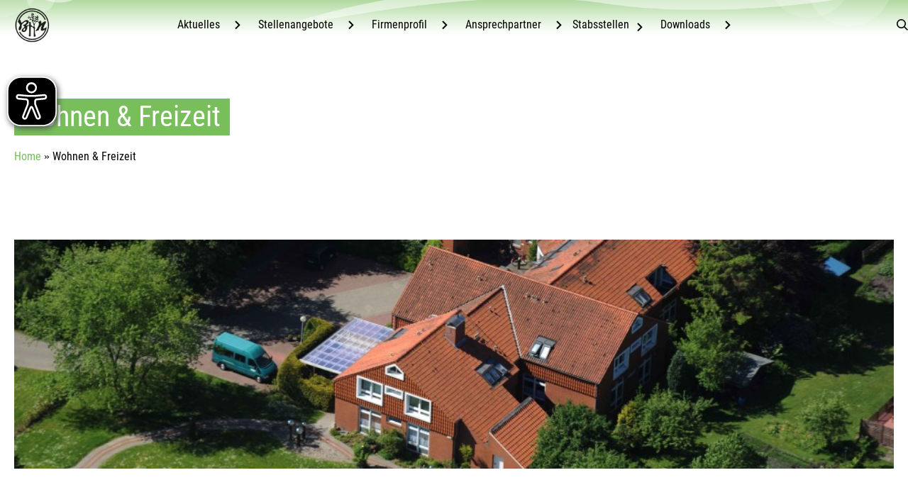

--- FILE ---
content_type: text/html; charset=UTF-8
request_url: https://behindertenhilfe-norden.de/wohnen-freizeit/
body_size: 51212
content:
<!DOCTYPE html>
<html lang="de">
<head>

  <meta charset="UTF-8">
  <title>Behindertenhilfe Norden</title>

  <link rel="shortcut icon" href="https://behindertenhilfe-norden.de/wp-content/uploads/2021/07/cropped-BHN_Logo_Transparent_schwarz.png" type="image/x-icon">
  <link rel="icon" href="https://behindertenhilfe-norden.de/wp-content/uploads/2021/07/cropped-BHN_Logo_Transparent_schwarz.png" type="image/x-icon">

  <meta name="theme-color" content="#202020">
  <meta name="viewport" content="width=device-width, initial-scale=1.0">

  <meta name='robots' content='max-image-preview:large' />
<link rel="alternate" title="oEmbed (JSON)" type="application/json+oembed" href="https://behindertenhilfe-norden.de/wp-json/oembed/1.0/embed?url=https%3A%2F%2Fbehindertenhilfe-norden.de%2Fwohnen-freizeit%2F" />
<link rel="alternate" title="oEmbed (XML)" type="text/xml+oembed" href="https://behindertenhilfe-norden.de/wp-json/oembed/1.0/embed?url=https%3A%2F%2Fbehindertenhilfe-norden.de%2Fwohnen-freizeit%2F&#038;format=xml" />
<style id='wp-img-auto-sizes-contain-inline-css' type='text/css'>
img:is([sizes=auto i],[sizes^="auto," i]){contain-intrinsic-size:3000px 1500px}
/*# sourceURL=wp-img-auto-sizes-contain-inline-css */
</style>
<style id='wp-block-library-inline-css' type='text/css'>
:root{--wp-block-synced-color:#7a00df;--wp-block-synced-color--rgb:122,0,223;--wp-bound-block-color:var(--wp-block-synced-color);--wp-editor-canvas-background:#ddd;--wp-admin-theme-color:#007cba;--wp-admin-theme-color--rgb:0,124,186;--wp-admin-theme-color-darker-10:#006ba1;--wp-admin-theme-color-darker-10--rgb:0,107,160.5;--wp-admin-theme-color-darker-20:#005a87;--wp-admin-theme-color-darker-20--rgb:0,90,135;--wp-admin-border-width-focus:2px}@media (min-resolution:192dpi){:root{--wp-admin-border-width-focus:1.5px}}.wp-element-button{cursor:pointer}:root .has-very-light-gray-background-color{background-color:#eee}:root .has-very-dark-gray-background-color{background-color:#313131}:root .has-very-light-gray-color{color:#eee}:root .has-very-dark-gray-color{color:#313131}:root .has-vivid-green-cyan-to-vivid-cyan-blue-gradient-background{background:linear-gradient(135deg,#00d084,#0693e3)}:root .has-purple-crush-gradient-background{background:linear-gradient(135deg,#34e2e4,#4721fb 50%,#ab1dfe)}:root .has-hazy-dawn-gradient-background{background:linear-gradient(135deg,#faaca8,#dad0ec)}:root .has-subdued-olive-gradient-background{background:linear-gradient(135deg,#fafae1,#67a671)}:root .has-atomic-cream-gradient-background{background:linear-gradient(135deg,#fdd79a,#004a59)}:root .has-nightshade-gradient-background{background:linear-gradient(135deg,#330968,#31cdcf)}:root .has-midnight-gradient-background{background:linear-gradient(135deg,#020381,#2874fc)}:root{--wp--preset--font-size--normal:16px;--wp--preset--font-size--huge:42px}.has-regular-font-size{font-size:1em}.has-larger-font-size{font-size:2.625em}.has-normal-font-size{font-size:var(--wp--preset--font-size--normal)}.has-huge-font-size{font-size:var(--wp--preset--font-size--huge)}.has-text-align-center{text-align:center}.has-text-align-left{text-align:left}.has-text-align-right{text-align:right}.has-fit-text{white-space:nowrap!important}#end-resizable-editor-section{display:none}.aligncenter{clear:both}.items-justified-left{justify-content:flex-start}.items-justified-center{justify-content:center}.items-justified-right{justify-content:flex-end}.items-justified-space-between{justify-content:space-between}.screen-reader-text{border:0;clip-path:inset(50%);height:1px;margin:-1px;overflow:hidden;padding:0;position:absolute;width:1px;word-wrap:normal!important}.screen-reader-text:focus{background-color:#ddd;clip-path:none;color:#444;display:block;font-size:1em;height:auto;left:5px;line-height:normal;padding:15px 23px 14px;text-decoration:none;top:5px;width:auto;z-index:100000}html :where(.has-border-color){border-style:solid}html :where([style*=border-top-color]){border-top-style:solid}html :where([style*=border-right-color]){border-right-style:solid}html :where([style*=border-bottom-color]){border-bottom-style:solid}html :where([style*=border-left-color]){border-left-style:solid}html :where([style*=border-width]){border-style:solid}html :where([style*=border-top-width]){border-top-style:solid}html :where([style*=border-right-width]){border-right-style:solid}html :where([style*=border-bottom-width]){border-bottom-style:solid}html :where([style*=border-left-width]){border-left-style:solid}html :where(img[class*=wp-image-]){height:auto;max-width:100%}:where(figure){margin:0 0 1em}html :where(.is-position-sticky){--wp-admin--admin-bar--position-offset:var(--wp-admin--admin-bar--height,0px)}@media screen and (max-width:600px){html :where(.is-position-sticky){--wp-admin--admin-bar--position-offset:0px}}

/*# sourceURL=wp-block-library-inline-css */
</style><style id='wp-block-heading-inline-css' type='text/css'>
h1:where(.wp-block-heading).has-background,h2:where(.wp-block-heading).has-background,h3:where(.wp-block-heading).has-background,h4:where(.wp-block-heading).has-background,h5:where(.wp-block-heading).has-background,h6:where(.wp-block-heading).has-background{padding:1.25em 2.375em}h1.has-text-align-left[style*=writing-mode]:where([style*=vertical-lr]),h1.has-text-align-right[style*=writing-mode]:where([style*=vertical-rl]),h2.has-text-align-left[style*=writing-mode]:where([style*=vertical-lr]),h2.has-text-align-right[style*=writing-mode]:where([style*=vertical-rl]),h3.has-text-align-left[style*=writing-mode]:where([style*=vertical-lr]),h3.has-text-align-right[style*=writing-mode]:where([style*=vertical-rl]),h4.has-text-align-left[style*=writing-mode]:where([style*=vertical-lr]),h4.has-text-align-right[style*=writing-mode]:where([style*=vertical-rl]),h5.has-text-align-left[style*=writing-mode]:where([style*=vertical-lr]),h5.has-text-align-right[style*=writing-mode]:where([style*=vertical-rl]),h6.has-text-align-left[style*=writing-mode]:where([style*=vertical-lr]),h6.has-text-align-right[style*=writing-mode]:where([style*=vertical-rl]){rotate:180deg}
/*# sourceURL=https://behindertenhilfe-norden.de/wp-includes/blocks/heading/style.min.css */
</style>
<style id='wp-block-image-inline-css' type='text/css'>
.wp-block-image>a,.wp-block-image>figure>a{display:inline-block}.wp-block-image img{box-sizing:border-box;height:auto;max-width:100%;vertical-align:bottom}@media not (prefers-reduced-motion){.wp-block-image img.hide{visibility:hidden}.wp-block-image img.show{animation:show-content-image .4s}}.wp-block-image[style*=border-radius] img,.wp-block-image[style*=border-radius]>a{border-radius:inherit}.wp-block-image.has-custom-border img{box-sizing:border-box}.wp-block-image.aligncenter{text-align:center}.wp-block-image.alignfull>a,.wp-block-image.alignwide>a{width:100%}.wp-block-image.alignfull img,.wp-block-image.alignwide img{height:auto;width:100%}.wp-block-image .aligncenter,.wp-block-image .alignleft,.wp-block-image .alignright,.wp-block-image.aligncenter,.wp-block-image.alignleft,.wp-block-image.alignright{display:table}.wp-block-image .aligncenter>figcaption,.wp-block-image .alignleft>figcaption,.wp-block-image .alignright>figcaption,.wp-block-image.aligncenter>figcaption,.wp-block-image.alignleft>figcaption,.wp-block-image.alignright>figcaption{caption-side:bottom;display:table-caption}.wp-block-image .alignleft{float:left;margin:.5em 1em .5em 0}.wp-block-image .alignright{float:right;margin:.5em 0 .5em 1em}.wp-block-image .aligncenter{margin-left:auto;margin-right:auto}.wp-block-image :where(figcaption){margin-bottom:1em;margin-top:.5em}.wp-block-image.is-style-circle-mask img{border-radius:9999px}@supports ((-webkit-mask-image:none) or (mask-image:none)) or (-webkit-mask-image:none){.wp-block-image.is-style-circle-mask img{border-radius:0;-webkit-mask-image:url('data:image/svg+xml;utf8,<svg viewBox="0 0 100 100" xmlns="http://www.w3.org/2000/svg"><circle cx="50" cy="50" r="50"/></svg>');mask-image:url('data:image/svg+xml;utf8,<svg viewBox="0 0 100 100" xmlns="http://www.w3.org/2000/svg"><circle cx="50" cy="50" r="50"/></svg>');mask-mode:alpha;-webkit-mask-position:center;mask-position:center;-webkit-mask-repeat:no-repeat;mask-repeat:no-repeat;-webkit-mask-size:contain;mask-size:contain}}:root :where(.wp-block-image.is-style-rounded img,.wp-block-image .is-style-rounded img){border-radius:9999px}.wp-block-image figure{margin:0}.wp-lightbox-container{display:flex;flex-direction:column;position:relative}.wp-lightbox-container img{cursor:zoom-in}.wp-lightbox-container img:hover+button{opacity:1}.wp-lightbox-container button{align-items:center;backdrop-filter:blur(16px) saturate(180%);background-color:#5a5a5a40;border:none;border-radius:4px;cursor:zoom-in;display:flex;height:20px;justify-content:center;opacity:0;padding:0;position:absolute;right:16px;text-align:center;top:16px;width:20px;z-index:100}@media not (prefers-reduced-motion){.wp-lightbox-container button{transition:opacity .2s ease}}.wp-lightbox-container button:focus-visible{outline:3px auto #5a5a5a40;outline:3px auto -webkit-focus-ring-color;outline-offset:3px}.wp-lightbox-container button:hover{cursor:pointer;opacity:1}.wp-lightbox-container button:focus{opacity:1}.wp-lightbox-container button:focus,.wp-lightbox-container button:hover,.wp-lightbox-container button:not(:hover):not(:active):not(.has-background){background-color:#5a5a5a40;border:none}.wp-lightbox-overlay{box-sizing:border-box;cursor:zoom-out;height:100vh;left:0;overflow:hidden;position:fixed;top:0;visibility:hidden;width:100%;z-index:100000}.wp-lightbox-overlay .close-button{align-items:center;cursor:pointer;display:flex;justify-content:center;min-height:40px;min-width:40px;padding:0;position:absolute;right:calc(env(safe-area-inset-right) + 16px);top:calc(env(safe-area-inset-top) + 16px);z-index:5000000}.wp-lightbox-overlay .close-button:focus,.wp-lightbox-overlay .close-button:hover,.wp-lightbox-overlay .close-button:not(:hover):not(:active):not(.has-background){background:none;border:none}.wp-lightbox-overlay .lightbox-image-container{height:var(--wp--lightbox-container-height);left:50%;overflow:hidden;position:absolute;top:50%;transform:translate(-50%,-50%);transform-origin:top left;width:var(--wp--lightbox-container-width);z-index:9999999999}.wp-lightbox-overlay .wp-block-image{align-items:center;box-sizing:border-box;display:flex;height:100%;justify-content:center;margin:0;position:relative;transform-origin:0 0;width:100%;z-index:3000000}.wp-lightbox-overlay .wp-block-image img{height:var(--wp--lightbox-image-height);min-height:var(--wp--lightbox-image-height);min-width:var(--wp--lightbox-image-width);width:var(--wp--lightbox-image-width)}.wp-lightbox-overlay .wp-block-image figcaption{display:none}.wp-lightbox-overlay button{background:none;border:none}.wp-lightbox-overlay .scrim{background-color:#fff;height:100%;opacity:.9;position:absolute;width:100%;z-index:2000000}.wp-lightbox-overlay.active{visibility:visible}@media not (prefers-reduced-motion){.wp-lightbox-overlay.active{animation:turn-on-visibility .25s both}.wp-lightbox-overlay.active img{animation:turn-on-visibility .35s both}.wp-lightbox-overlay.show-closing-animation:not(.active){animation:turn-off-visibility .35s both}.wp-lightbox-overlay.show-closing-animation:not(.active) img{animation:turn-off-visibility .25s both}.wp-lightbox-overlay.zoom.active{animation:none;opacity:1;visibility:visible}.wp-lightbox-overlay.zoom.active .lightbox-image-container{animation:lightbox-zoom-in .4s}.wp-lightbox-overlay.zoom.active .lightbox-image-container img{animation:none}.wp-lightbox-overlay.zoom.active .scrim{animation:turn-on-visibility .4s forwards}.wp-lightbox-overlay.zoom.show-closing-animation:not(.active){animation:none}.wp-lightbox-overlay.zoom.show-closing-animation:not(.active) .lightbox-image-container{animation:lightbox-zoom-out .4s}.wp-lightbox-overlay.zoom.show-closing-animation:not(.active) .lightbox-image-container img{animation:none}.wp-lightbox-overlay.zoom.show-closing-animation:not(.active) .scrim{animation:turn-off-visibility .4s forwards}}@keyframes show-content-image{0%{visibility:hidden}99%{visibility:hidden}to{visibility:visible}}@keyframes turn-on-visibility{0%{opacity:0}to{opacity:1}}@keyframes turn-off-visibility{0%{opacity:1;visibility:visible}99%{opacity:0;visibility:visible}to{opacity:0;visibility:hidden}}@keyframes lightbox-zoom-in{0%{transform:translate(calc((-100vw + var(--wp--lightbox-scrollbar-width))/2 + var(--wp--lightbox-initial-left-position)),calc(-50vh + var(--wp--lightbox-initial-top-position))) scale(var(--wp--lightbox-scale))}to{transform:translate(-50%,-50%) scale(1)}}@keyframes lightbox-zoom-out{0%{transform:translate(-50%,-50%) scale(1);visibility:visible}99%{visibility:visible}to{transform:translate(calc((-100vw + var(--wp--lightbox-scrollbar-width))/2 + var(--wp--lightbox-initial-left-position)),calc(-50vh + var(--wp--lightbox-initial-top-position))) scale(var(--wp--lightbox-scale));visibility:hidden}}
/*# sourceURL=https://behindertenhilfe-norden.de/wp-includes/blocks/image/style.min.css */
</style>
<style id='wp-block-list-inline-css' type='text/css'>
ol,ul{box-sizing:border-box}:root :where(.wp-block-list.has-background){padding:1.25em 2.375em}
/*# sourceURL=https://behindertenhilfe-norden.de/wp-includes/blocks/list/style.min.css */
</style>
<style id='wp-block-columns-inline-css' type='text/css'>
.wp-block-columns{box-sizing:border-box;display:flex;flex-wrap:wrap!important}@media (min-width:782px){.wp-block-columns{flex-wrap:nowrap!important}}.wp-block-columns{align-items:normal!important}.wp-block-columns.are-vertically-aligned-top{align-items:flex-start}.wp-block-columns.are-vertically-aligned-center{align-items:center}.wp-block-columns.are-vertically-aligned-bottom{align-items:flex-end}@media (max-width:781px){.wp-block-columns:not(.is-not-stacked-on-mobile)>.wp-block-column{flex-basis:100%!important}}@media (min-width:782px){.wp-block-columns:not(.is-not-stacked-on-mobile)>.wp-block-column{flex-basis:0;flex-grow:1}.wp-block-columns:not(.is-not-stacked-on-mobile)>.wp-block-column[style*=flex-basis]{flex-grow:0}}.wp-block-columns.is-not-stacked-on-mobile{flex-wrap:nowrap!important}.wp-block-columns.is-not-stacked-on-mobile>.wp-block-column{flex-basis:0;flex-grow:1}.wp-block-columns.is-not-stacked-on-mobile>.wp-block-column[style*=flex-basis]{flex-grow:0}:where(.wp-block-columns){margin-bottom:1.75em}:where(.wp-block-columns.has-background){padding:1.25em 2.375em}.wp-block-column{flex-grow:1;min-width:0;overflow-wrap:break-word;word-break:break-word}.wp-block-column.is-vertically-aligned-top{align-self:flex-start}.wp-block-column.is-vertically-aligned-center{align-self:center}.wp-block-column.is-vertically-aligned-bottom{align-self:flex-end}.wp-block-column.is-vertically-aligned-stretch{align-self:stretch}.wp-block-column.is-vertically-aligned-bottom,.wp-block-column.is-vertically-aligned-center,.wp-block-column.is-vertically-aligned-top{width:100%}
/*# sourceURL=https://behindertenhilfe-norden.de/wp-includes/blocks/columns/style.min.css */
</style>
<style id='wp-block-paragraph-inline-css' type='text/css'>
.is-small-text{font-size:.875em}.is-regular-text{font-size:1em}.is-large-text{font-size:2.25em}.is-larger-text{font-size:3em}.has-drop-cap:not(:focus):first-letter{float:left;font-size:8.4em;font-style:normal;font-weight:100;line-height:.68;margin:.05em .1em 0 0;text-transform:uppercase}body.rtl .has-drop-cap:not(:focus):first-letter{float:none;margin-left:.1em}p.has-drop-cap.has-background{overflow:hidden}:root :where(p.has-background){padding:1.25em 2.375em}:where(p.has-text-color:not(.has-link-color)) a{color:inherit}p.has-text-align-left[style*="writing-mode:vertical-lr"],p.has-text-align-right[style*="writing-mode:vertical-rl"]{rotate:180deg}
/*# sourceURL=https://behindertenhilfe-norden.de/wp-includes/blocks/paragraph/style.min.css */
</style>
<style id='wp-block-spacer-inline-css' type='text/css'>
.wp-block-spacer{clear:both}
/*# sourceURL=https://behindertenhilfe-norden.de/wp-includes/blocks/spacer/style.min.css */
</style>
<style id='global-styles-inline-css' type='text/css'>
:root{--wp--preset--aspect-ratio--square: 1;--wp--preset--aspect-ratio--4-3: 4/3;--wp--preset--aspect-ratio--3-4: 3/4;--wp--preset--aspect-ratio--3-2: 3/2;--wp--preset--aspect-ratio--2-3: 2/3;--wp--preset--aspect-ratio--16-9: 16/9;--wp--preset--aspect-ratio--9-16: 9/16;--wp--preset--color--black: #000000;--wp--preset--color--cyan-bluish-gray: #abb8c3;--wp--preset--color--white: #ffffff;--wp--preset--color--pale-pink: #f78da7;--wp--preset--color--vivid-red: #cf2e2e;--wp--preset--color--luminous-vivid-orange: #ff6900;--wp--preset--color--luminous-vivid-amber: #fcb900;--wp--preset--color--light-green-cyan: #7bdcb5;--wp--preset--color--vivid-green-cyan: #00d084;--wp--preset--color--pale-cyan-blue: #8ed1fc;--wp--preset--color--vivid-cyan-blue: #0693e3;--wp--preset--color--vivid-purple: #9b51e0;--wp--preset--gradient--vivid-cyan-blue-to-vivid-purple: linear-gradient(135deg,rgb(6,147,227) 0%,rgb(155,81,224) 100%);--wp--preset--gradient--light-green-cyan-to-vivid-green-cyan: linear-gradient(135deg,rgb(122,220,180) 0%,rgb(0,208,130) 100%);--wp--preset--gradient--luminous-vivid-amber-to-luminous-vivid-orange: linear-gradient(135deg,rgb(252,185,0) 0%,rgb(255,105,0) 100%);--wp--preset--gradient--luminous-vivid-orange-to-vivid-red: linear-gradient(135deg,rgb(255,105,0) 0%,rgb(207,46,46) 100%);--wp--preset--gradient--very-light-gray-to-cyan-bluish-gray: linear-gradient(135deg,rgb(238,238,238) 0%,rgb(169,184,195) 100%);--wp--preset--gradient--cool-to-warm-spectrum: linear-gradient(135deg,rgb(74,234,220) 0%,rgb(151,120,209) 20%,rgb(207,42,186) 40%,rgb(238,44,130) 60%,rgb(251,105,98) 80%,rgb(254,248,76) 100%);--wp--preset--gradient--blush-light-purple: linear-gradient(135deg,rgb(255,206,236) 0%,rgb(152,150,240) 100%);--wp--preset--gradient--blush-bordeaux: linear-gradient(135deg,rgb(254,205,165) 0%,rgb(254,45,45) 50%,rgb(107,0,62) 100%);--wp--preset--gradient--luminous-dusk: linear-gradient(135deg,rgb(255,203,112) 0%,rgb(199,81,192) 50%,rgb(65,88,208) 100%);--wp--preset--gradient--pale-ocean: linear-gradient(135deg,rgb(255,245,203) 0%,rgb(182,227,212) 50%,rgb(51,167,181) 100%);--wp--preset--gradient--electric-grass: linear-gradient(135deg,rgb(202,248,128) 0%,rgb(113,206,126) 100%);--wp--preset--gradient--midnight: linear-gradient(135deg,rgb(2,3,129) 0%,rgb(40,116,252) 100%);--wp--preset--font-size--small: 13px;--wp--preset--font-size--medium: 20px;--wp--preset--font-size--large: 36px;--wp--preset--font-size--x-large: 42px;--wp--preset--spacing--20: 0.44rem;--wp--preset--spacing--30: 0.67rem;--wp--preset--spacing--40: 1rem;--wp--preset--spacing--50: 1.5rem;--wp--preset--spacing--60: 2.25rem;--wp--preset--spacing--70: 3.38rem;--wp--preset--spacing--80: 5.06rem;--wp--preset--shadow--natural: 6px 6px 9px rgba(0, 0, 0, 0.2);--wp--preset--shadow--deep: 12px 12px 50px rgba(0, 0, 0, 0.4);--wp--preset--shadow--sharp: 6px 6px 0px rgba(0, 0, 0, 0.2);--wp--preset--shadow--outlined: 6px 6px 0px -3px rgb(255, 255, 255), 6px 6px rgb(0, 0, 0);--wp--preset--shadow--crisp: 6px 6px 0px rgb(0, 0, 0);}:where(.is-layout-flex){gap: 0.5em;}:where(.is-layout-grid){gap: 0.5em;}body .is-layout-flex{display: flex;}.is-layout-flex{flex-wrap: wrap;align-items: center;}.is-layout-flex > :is(*, div){margin: 0;}body .is-layout-grid{display: grid;}.is-layout-grid > :is(*, div){margin: 0;}:where(.wp-block-columns.is-layout-flex){gap: 2em;}:where(.wp-block-columns.is-layout-grid){gap: 2em;}:where(.wp-block-post-template.is-layout-flex){gap: 1.25em;}:where(.wp-block-post-template.is-layout-grid){gap: 1.25em;}.has-black-color{color: var(--wp--preset--color--black) !important;}.has-cyan-bluish-gray-color{color: var(--wp--preset--color--cyan-bluish-gray) !important;}.has-white-color{color: var(--wp--preset--color--white) !important;}.has-pale-pink-color{color: var(--wp--preset--color--pale-pink) !important;}.has-vivid-red-color{color: var(--wp--preset--color--vivid-red) !important;}.has-luminous-vivid-orange-color{color: var(--wp--preset--color--luminous-vivid-orange) !important;}.has-luminous-vivid-amber-color{color: var(--wp--preset--color--luminous-vivid-amber) !important;}.has-light-green-cyan-color{color: var(--wp--preset--color--light-green-cyan) !important;}.has-vivid-green-cyan-color{color: var(--wp--preset--color--vivid-green-cyan) !important;}.has-pale-cyan-blue-color{color: var(--wp--preset--color--pale-cyan-blue) !important;}.has-vivid-cyan-blue-color{color: var(--wp--preset--color--vivid-cyan-blue) !important;}.has-vivid-purple-color{color: var(--wp--preset--color--vivid-purple) !important;}.has-black-background-color{background-color: var(--wp--preset--color--black) !important;}.has-cyan-bluish-gray-background-color{background-color: var(--wp--preset--color--cyan-bluish-gray) !important;}.has-white-background-color{background-color: var(--wp--preset--color--white) !important;}.has-pale-pink-background-color{background-color: var(--wp--preset--color--pale-pink) !important;}.has-vivid-red-background-color{background-color: var(--wp--preset--color--vivid-red) !important;}.has-luminous-vivid-orange-background-color{background-color: var(--wp--preset--color--luminous-vivid-orange) !important;}.has-luminous-vivid-amber-background-color{background-color: var(--wp--preset--color--luminous-vivid-amber) !important;}.has-light-green-cyan-background-color{background-color: var(--wp--preset--color--light-green-cyan) !important;}.has-vivid-green-cyan-background-color{background-color: var(--wp--preset--color--vivid-green-cyan) !important;}.has-pale-cyan-blue-background-color{background-color: var(--wp--preset--color--pale-cyan-blue) !important;}.has-vivid-cyan-blue-background-color{background-color: var(--wp--preset--color--vivid-cyan-blue) !important;}.has-vivid-purple-background-color{background-color: var(--wp--preset--color--vivid-purple) !important;}.has-black-border-color{border-color: var(--wp--preset--color--black) !important;}.has-cyan-bluish-gray-border-color{border-color: var(--wp--preset--color--cyan-bluish-gray) !important;}.has-white-border-color{border-color: var(--wp--preset--color--white) !important;}.has-pale-pink-border-color{border-color: var(--wp--preset--color--pale-pink) !important;}.has-vivid-red-border-color{border-color: var(--wp--preset--color--vivid-red) !important;}.has-luminous-vivid-orange-border-color{border-color: var(--wp--preset--color--luminous-vivid-orange) !important;}.has-luminous-vivid-amber-border-color{border-color: var(--wp--preset--color--luminous-vivid-amber) !important;}.has-light-green-cyan-border-color{border-color: var(--wp--preset--color--light-green-cyan) !important;}.has-vivid-green-cyan-border-color{border-color: var(--wp--preset--color--vivid-green-cyan) !important;}.has-pale-cyan-blue-border-color{border-color: var(--wp--preset--color--pale-cyan-blue) !important;}.has-vivid-cyan-blue-border-color{border-color: var(--wp--preset--color--vivid-cyan-blue) !important;}.has-vivid-purple-border-color{border-color: var(--wp--preset--color--vivid-purple) !important;}.has-vivid-cyan-blue-to-vivid-purple-gradient-background{background: var(--wp--preset--gradient--vivid-cyan-blue-to-vivid-purple) !important;}.has-light-green-cyan-to-vivid-green-cyan-gradient-background{background: var(--wp--preset--gradient--light-green-cyan-to-vivid-green-cyan) !important;}.has-luminous-vivid-amber-to-luminous-vivid-orange-gradient-background{background: var(--wp--preset--gradient--luminous-vivid-amber-to-luminous-vivid-orange) !important;}.has-luminous-vivid-orange-to-vivid-red-gradient-background{background: var(--wp--preset--gradient--luminous-vivid-orange-to-vivid-red) !important;}.has-very-light-gray-to-cyan-bluish-gray-gradient-background{background: var(--wp--preset--gradient--very-light-gray-to-cyan-bluish-gray) !important;}.has-cool-to-warm-spectrum-gradient-background{background: var(--wp--preset--gradient--cool-to-warm-spectrum) !important;}.has-blush-light-purple-gradient-background{background: var(--wp--preset--gradient--blush-light-purple) !important;}.has-blush-bordeaux-gradient-background{background: var(--wp--preset--gradient--blush-bordeaux) !important;}.has-luminous-dusk-gradient-background{background: var(--wp--preset--gradient--luminous-dusk) !important;}.has-pale-ocean-gradient-background{background: var(--wp--preset--gradient--pale-ocean) !important;}.has-electric-grass-gradient-background{background: var(--wp--preset--gradient--electric-grass) !important;}.has-midnight-gradient-background{background: var(--wp--preset--gradient--midnight) !important;}.has-small-font-size{font-size: var(--wp--preset--font-size--small) !important;}.has-medium-font-size{font-size: var(--wp--preset--font-size--medium) !important;}.has-large-font-size{font-size: var(--wp--preset--font-size--large) !important;}.has-x-large-font-size{font-size: var(--wp--preset--font-size--x-large) !important;}
:where(.wp-block-columns.is-layout-flex){gap: 2em;}:where(.wp-block-columns.is-layout-grid){gap: 2em;}
/*# sourceURL=global-styles-inline-css */
</style>
<style id='core-block-supports-inline-css' type='text/css'>
.wp-container-core-columns-is-layout-9d6595d7{flex-wrap:nowrap;}
/*# sourceURL=core-block-supports-inline-css */
</style>

<style id='classic-theme-styles-inline-css' type='text/css'>
/*! This file is auto-generated */
.wp-block-button__link{color:#fff;background-color:#32373c;border-radius:9999px;box-shadow:none;text-decoration:none;padding:calc(.667em + 2px) calc(1.333em + 2px);font-size:1.125em}.wp-block-file__button{background:#32373c;color:#fff;text-decoration:none}
/*# sourceURL=/wp-includes/css/classic-themes.min.css */
</style>
<link rel='stylesheet' id='swiper-style-css' href='https://behindertenhilfe-norden.de/wp-content/themes/upcommerce-theme/styles/vendor/swiper.min.css?ver=1.0.1' type='text/css' media='all' />
<link rel='stylesheet' id='lightbox-style-css' href='https://behindertenhilfe-norden.de/wp-content/themes/upcommerce-theme/styles/vendor/simple-lightbox.min.css?ver=1.0.1' type='text/css' media='all' />
<link rel='stylesheet' id='parent-style-css' href='https://behindertenhilfe-norden.de/wp-content/themes/upcommerce-theme/styles/main.min.css?ver=1.0.1' type='text/css' media='all' />
<link rel='stylesheet' id='client-style-css' href='https://behindertenhilfe-norden.de/wp-content/themes/upcommerce-child/styles/client.min.css?ver=1.0.1' type='text/css' media='all' />
<script type="text/javascript" id="eyeAblePlugin-js-extra">
/* <![CDATA[ */
var eyeAble_pluginConfig = {"azureDemoMode":"","customContrastCSS":"textarea { border: 2px solid white;}","disableZoom":"","license":{"behindertenhilfe-norden.de":"f9f9dbd55b96c765lyqtofdkf"},"mainIconAlt":"2","precisePosition":"1","customFunctionPosition":{"Bluefilter":"Main","Darkmode":"Main","TabNavi":"More","ColorCorrection":"Main","HideImages":"Main","LargeCursor":"More","StopAnimation":"More"},"topPosition":"15%","rightPosition":"10px","mobileBottomPosition":"30%","mobileRightPosition":"10px","sidePosition":"left","mobileSidePosition":"left","iconSize":"70px","mobileIconSize":"50px","customIconColor":"#000000","customBackgroundColor":"#000000","externalLogoUrl":"","externalToolbarLogoUrl":"","maxMagnification":"12","maxMobileMagnification":"3","blacklistContrast":"","blacklistDarkmode":".a11y-toolbar-list","blacklistFontsize":"nav","forceWhiteBackground":"","disableAllShortcuts":"","hideIcon":"","shareLocalStorage":"","forceInlineColor":"","sRStartElement":"","sRTextBlock":"","blacklistScreenReader":"","srDictionary":[],"srPhoentic":[],"fontsizeThreshold":"","allowLocalhost":"true","pluginPath":"https://behindertenhilfe-norden.de/wp-content/plugins/wordpress-eye-able-assistant"};
//# sourceURL=eyeAblePlugin-js-extra
/* ]]> */
</script>
<script type="text/javascript" src="https://behindertenhilfe-norden.de/wp-content/plugins/wordpress-eye-able-assistant/public/js/eyeAble.js" id="eyeAblePlugin-js"></script>
<link rel="https://api.w.org/" href="https://behindertenhilfe-norden.de/wp-json/" /><link rel="alternate" title="JSON" type="application/json" href="https://behindertenhilfe-norden.de/wp-json/wp/v2/pages/971" /><link rel="EditURI" type="application/rsd+xml" title="RSD" href="https://behindertenhilfe-norden.de/xmlrpc.php?rsd" />
<meta name="generator" content="WordPress 6.9" />
<link rel="canonical" href="https://behindertenhilfe-norden.de/wohnen-freizeit/" />
<link rel='shortlink' href='https://behindertenhilfe-norden.de/?p=971' />
<script async src="https://behindertenhilfe-norden.de/wp-content/themes/upcommerce-child/scripts/linkhunter.js"></script>
<link rel="icon" href="https://behindertenhilfe-norden.de/wp-content/uploads/2021/07/cropped-BHN_Logo_Transparent_schwarz-32x32.png" sizes="32x32" />
<link rel="icon" href="https://behindertenhilfe-norden.de/wp-content/uploads/2021/07/cropped-BHN_Logo_Transparent_schwarz-192x192.png" sizes="192x192" />
<link rel="apple-touch-icon" href="https://behindertenhilfe-norden.de/wp-content/uploads/2021/07/cropped-BHN_Logo_Transparent_schwarz-180x180.png" />
<meta name="msapplication-TileImage" content="https://behindertenhilfe-norden.de/wp-content/uploads/2021/07/cropped-BHN_Logo_Transparent_schwarz-270x270.png" />
		<style type="text/css" id="wp-custom-css">
			.section--bg-image:before {
    background: rgba(0,0,0,.2);
}
.rsbtn{
	max-width: var(--stage-width-l); 
	margin: auto; 
	padding: 0 20px; 
	width: unset !important;
}
.rsbtn .rsbtn_play{
	padding:0 ;
}

.only-hidden {
	display:none!important;
}
.fontsize h1{
    font-size: 2rem !important;
}
.fontsize h2{
    font-size: 200% !important;
}
.fontsize h3{
    font-size: 150% !important;
}
.fontsize h4{
    font-size: 150% !important;
}
.fontsize h5{
    font-size: 150% !important;
}
.fontsize h6{
    font-size: 150% !important;
}

.fontsize #menu-header .sub-menu .menu-item{
    font-size: 100% !important;
}

.fontsize .section--intro h1, 
.fontsize .section--intro h2, 
.fontsize .section--intro h3, 
.fontsize .section--intro h4, 
.fontsize .section--intro h5, 
.fontsize .section--intro h6{
    font-size: 300% !important;
}

table {
	font-family: var(--font-stack--primary);
}

table td {
	padding: 1rem;
}

.modal__inner {
	max-height: unset;
	padding: 0;
	max-width: unset;
	position: relative;
}

.modal__content {
	overflow: auto;
	max-height: 70vh !important;
	max-width: 530px;
	padding: 40px 20px;
}

.wp-block-lazyblock-modal .js-closeModal {
	position: absolute;
	right: 30px;
	top: 20px;
}

.searchResult__image h3 {
	position: static;
	color: inherit;
	padding: 0;
	line-height: 1.5
}

.searchResult__image:after {
	display: none;
}		</style>
		</head>
<body data-rsssl=1 class="wp-singular page-template-default page page-id-971 wp-custom-logo wp-theme-upcommerce-theme wp-child-theme-upcommerce-child">
<header class="mainHeader">
  <div class="skiplink"><a href="#main">Zum Inhalt</a></div>
  <div class="skiplink"><a href="#skipnav">Zur Navigation</a></div>

    <div class="stage">
    <div class="mainHeader__logo">
      <a href="/">
        <img src="https://behindertenhilfe-norden.de/wp-content/uploads/2021/07/BHN_Logo_Transparent_schwarz.png" class="site-logo" id="logo" alt="">
      </a>
    </div>

    
    <nav id="skipnav" class="mainHeader__nav">
      <div class="menu-header-container"><ul id="menu-header" class="menu"><li class=' menu-item menu-item-type-custom menu-item-object-custom menu-item-home menu-item-has-children'><a href="https://behindertenhilfe-norden.de/" target="">Aktuelles</a><span class="sub-menu-toggle"></span>
<ul class="sub-menu">
<li class=' menu-item menu-item-type-post_type menu-item-object-page'><a href="https://behindertenhilfe-norden.de/corona-informationen/" target="">Corona-Informationen</a></li>
<li class=' menu-item menu-item-type-post_type menu-item-object-page'><a href="https://behindertenhilfe-norden.de/termine-veranstaltungen/" target="">Termine &#038; Veranstaltungen</a></li>
<li class=' menu-item menu-item-type-post_type menu-item-object-page'><a href="https://behindertenhilfe-norden.de/freizeittreff-programm/" target="">Freizeittreff – Programm</a></li>
<li class=' menu-item menu-item-type-post_type menu-item-object-page'><a href="https://behindertenhilfe-norden.de/pressestimmen/" target="">Pressestimmen</a></li>
<li class=' menu-item menu-item-type-post_type menu-item-object-page'><a href="https://behindertenhilfe-norden.de/spenden/" target="">Spenden</a></li>
<li class=' menu-item menu-item-type-post_type menu-item-object-page'><a href="https://behindertenhilfe-norden.de/downloads/youtube-kanal/" target="">YouTube – Kanal</a></li>
</ul>
</li>
<li class=' menu-item menu-item-type-post_type menu-item-object-page menu-item-has-children'><a href="https://behindertenhilfe-norden.de/stellenangebote/" target="">Stellenangebote</a><span class="sub-menu-toggle"></span>
<ul class="sub-menu">
<li class=' menu-item menu-item-type-post_type menu-item-object-page'><a href="https://behindertenhilfe-norden.de/offene-stellen/" target="">Aktuelle Stellenangebote</a></li>
<li class=' menu-item menu-item-type-post_type menu-item-object-page'><a href="https://behindertenhilfe-norden.de/bundesfreiwilligendienst-bfd/" target="">Bundesfreiwilligendienst (BFD)</a></li>
<li class=' menu-item menu-item-type-post_type menu-item-object-page'><a href="https://behindertenhilfe-norden.de/praktika-anerkennungsjahr/" target="">Praktika / Anerkennungsjahr</a></li>
</ul>
</li>
<li class=' menu-item menu-item-type-custom menu-item-object-custom menu-item-has-children'><a href="https://behindertenhilfe-norden.de/unser-unternehmen" target="">Firmenprofil</a><span class="sub-menu-toggle"></span>
<ul class="sub-menu">
<li class=' menu-item menu-item-type-post_type menu-item-object-page menu-item-has-children'><a href="https://behindertenhilfe-norden.de/unser-unternehmen/" target="">Unser Unternehmen</a><span class="sub-menu-toggle"></span>
	<ul class="sub-menu">
<li class=' menu-item menu-item-type-post_type menu-item-object-page'><a href="https://behindertenhilfe-norden.de/gesellschafter/" target="">Gesellschafter</a></li>
<li class=' menu-item menu-item-type-post_type menu-item-object-page'><a href="https://behindertenhilfe-norden.de/verwaltung/" target="">Verwaltungsrat</a></li>
<li class=' menu-item menu-item-type-post_type menu-item-object-page'><a href="https://behindertenhilfe-norden.de/gremien/" target="">Gremien</a></li>
	</ul>
</li>
<li class=' menu-item menu-item-type-post_type menu-item-object-page'><a href="https://behindertenhilfe-norden.de/leistungsangebote/" target="">Leistungsangebote</a></li>
<li class=' menu-item menu-item-type-post_type menu-item-object-page'><a href="https://behindertenhilfe-norden.de/unternehmensphilosophie/" target="">Unternehmensphilosophie</a></li>
<li class=' menu-item menu-item-type-post_type menu-item-object-page'><a href="https://behindertenhilfe-norden.de/mitgliedschaften/" target="">Mitgliedschaften</a></li>
<li class=' menu-item menu-item-type-post_type menu-item-object-page'><a href="https://behindertenhilfe-norden.de/standorte/" target="">Standorte</a></li>
<li class=' menu-item menu-item-type-post_type menu-item-object-page'><a href="https://behindertenhilfe-norden.de/historie/" target="">Historie</a></li>
<li class=' menu-item menu-item-type-post_type menu-item-object-page'><a href="https://behindertenhilfe-norden.de/lebenshilfe-norden-e-v/" target="">Lebenshilfe Norden e.V.</a></li>
<li class=' menu-item menu-item-type-post_type menu-item-object-page'><a href="https://behindertenhilfe-norden.de/integrationsunternehmen-nomotec-gmbh/" target="">Integrationsunternehmen NOMOTEC GmbH</a></li>
</ul>
</li>
<li class=' menu-item menu-item-type-post_type menu-item-object-page menu-item-has-children'><a href="https://behindertenhilfe-norden.de/organigramm/" target="">Ansprechpartner</a><span class="sub-menu-toggle"></span>
<ul class="sub-menu">
<li class=' menu-item menu-item-type-post_type menu-item-object-page'><a href="https://behindertenhilfe-norden.de/kontaktformular/" target="">Kontaktformular</a></li>
</ul>
</li>
<li class=' menu-item menu-item-type-custom menu-item-object-custom menu-item-has-children'><span>Stabsstellen</span><span class="sub-menu-toggle"></span>
<ul class="sub-menu">
<li class=' menu-item menu-item-type-post_type menu-item-object-page'><a href="https://behindertenhilfe-norden.de/qualitaetsmanagement/" target="">Qualitätsmanagement</a></li>
<li class=' menu-item menu-item-type-post_type menu-item-object-page'><a href="https://behindertenhilfe-norden.de/umweltmanagement/" target="">Umweltmanagement</a></li>
<li class=' menu-item menu-item-type-post_type menu-item-object-page'><a href="https://behindertenhilfe-norden.de/datenschutz-2/" target="">Datenschutz</a></li>
<li class=' menu-item menu-item-type-post_type menu-item-object-page'><a href="https://behindertenhilfe-norden.de/arbeitssicherheit/" target="">Arbeitssicherheit</a></li>
</ul>
</li>
<li class=' menu-item menu-item-type-custom menu-item-object-custom menu-item-has-children'><a href="https://behindertenhilfe-norden.de/download" target="">Downloads</a><span class="sub-menu-toggle"></span>
<ul class="sub-menu">
<li class=' menu-item menu-item-type-post_type menu-item-object-page'><a href="https://behindertenhilfe-norden.de/downloads/allgemeine-geschaeftsbedingungen/" target="">Allgemeine Geschäftsbedingungen</a></li>
<li class=' menu-item menu-item-type-post_type menu-item-object-page'><a href="https://behindertenhilfe-norden.de/downloads/informationsbroschueren/" target="">Informationsbroschüren</a></li>
<li class=' menu-item menu-item-type-post_type menu-item-object-page'><a href="https://behindertenhilfe-norden.de/downloads/kataloge-preislisten/" target="">Kataloge &#038; Preislisten</a></li>
<li class=' menu-item menu-item-type-post_type menu-item-object-page'><a href="https://behindertenhilfe-norden.de/downloads/birko-echo/" target="">Menüplan WFBM</a></li>
<li class=' menu-item menu-item-type-post_type menu-item-object-page'><a href="https://behindertenhilfe-norden.de/downloads/unsere-zertifikate/" target="">Zertifikate</a></li>
<li class=' menu-item menu-item-type-post_type menu-item-object-page'><a href="https://behindertenhilfe-norden.de/downloads/hinweisgeberschutz/" target="">Hinweisgeberschutz</a></li>
</ul>
</li>
</ul></div>    </nav>

          <div id="skipsearch" class="mainHeader__searchBar">
        <form action="/index.php" method="get">
          <input type="text" class="searchBar" placeholder="Suchen..." name="s"/>
          <input type="submit" style="display: none"/>
        </form>
      </div>
      <div class="mainHeader__search">
        <span class="mainHeader__searchIcon icon-search"></span>
      </div>
    
        
    <div class="mainHeader__menuToggle">
      <span class="mainHeader__menuToggleIcon icon-menu"></span>
    </div>
  </div>
</header>
  <div class="content" id="main">
    <section
      class="section section--intro-short">
      <div class="stage">
            <h1 class="headline--bg">
                <span class="headline__text">
                    Wohnen &#038; Freizeit                </span>
            </h1>
            <nav class="breadcrumb"><a href="https://behindertenhilfe-norden.de">Home</a> &raquo; <span class="current-page">Wohnen &#038; Freizeit</span></nav>      </div>
    </section>

    
<section class="wp-block-ulpr-wrapper-block-wrapper-block  section" id=""><div class="stage">
<figure class="wp-block-image size-full"><img fetchpriority="high" decoding="async" width="960" height="250" src="https://behindertenhilfe-norden.de/wp-content/uploads/2021/12/Neu_Behindertenhilfe_str002-960x250-1-1.jpg" alt="" class="wp-image-647" srcset="https://behindertenhilfe-norden.de/wp-content/uploads/2021/12/Neu_Behindertenhilfe_str002-960x250-1-1.jpg 960w, https://behindertenhilfe-norden.de/wp-content/uploads/2021/12/Neu_Behindertenhilfe_str002-960x250-1-1-300x78.jpg 300w, https://behindertenhilfe-norden.de/wp-content/uploads/2021/12/Neu_Behindertenhilfe_str002-960x250-1-1-768x200.jpg 768w" sizes="(max-width: 960px) 100vw, 960px" /></figure>
</div></section>



<section class="wp-block-ulpr-wrapper-block-wrapper-block  section" id=""><div class="stage">
<p><strong>WOHNEN HEISST ZUHAUSE SEIN! – DIESER LEITSATZ PRÄGT UNSERE ARBEIT IN ALLEN ABTEILUNGEN DES FACHBEREICHS WOHNEN.</strong></p>
</div></section>



<section class="wp-block-ulpr-wrapper-block-wrapper-block  section" id=""><div class="stage">
<p>Wohnen ist weit mehr als Versorgung, Unterkunft und Verpflegung! Unsere Ziele im Fachbereich Wohnen orientieren sich an den Wünschen und Bedürfnissen der Bewohnerinnen und Bewohner:</p>



<ul class="wp-block-list">
<li>höchstmögliche Lebensqualität</li>



<li>Selbstbestimmung und Eigenverantwortung</li>



<li>Privatsphäre und Individualität</li>



<li>Geborgenheit</li>
</ul>



<p></p>
</div></section>



<section class="wp-block-ulpr-wrapper-block-wrapper-block  section" id=""><div class="stage">
<div class="wp-block-columns is-layout-flex wp-container-core-columns-is-layout-9d6595d7 wp-block-columns-is-layout-flex">
<div class="wp-block-column is-layout-flow wp-block-column-is-layout-flow">
<p>Hierzu bieten wir differenzierte Wohn- und Assistenzangebote</p>



<ul class="wp-block-list">
<li>stundenweise Betreuung auf Abruf für die <a href="https://behindertenhilfe-norden.de/assistenz-beim-wohnen/" data-type="page" data-id="764"> <strong>Offenen Hilfen / Assistenz beim Wohnen (AbW)</strong></a></li>



<li>regelmäßige tägliche Betreuung nach Absprache in unseren <strong><a href="https://behindertenhilfe-norden.de/aussenwohngruppen/" data-type="page" data-id="645">Aussenwohngruppen</a></strong></li>



<li>Rund-um-die-Uhr-Betreuung in unserem<a href="https://behindertenhilfe-norden.de/wohnheim-haus-uldinga/" data-type="page" data-id="638"> <strong>Wohnheim Haus Uldinga</strong></a> oder in unserem<a href="https://behindertenhilfe-norden.de/wohnheim-haus-diekhuuske/" data-type="page" data-id="975"><strong> Wohnheim Haus Diekhuuske</strong></a></li>



<li>eine <strong><a href="https://behindertenhilfe-norden.de/heiminterne-tagesstruktur-hit/" data-type="page" data-id="661">Heiminterne Tagesstruktur</a></strong> für ältere WohnheimbewohnerInnen.</li>
</ul>
</div>



<div class="wp-block-column is-layout-flow wp-block-column-is-layout-flow"><div class="lazyblock-decoration-Z2tHb0q wp-block-lazyblock-decoration"><div class="decorationBlock">
    <div class="decorationBlock__inner">
                    <div class="decorationBlock__title">
                <h4></h4>
            </div>
                    

<p class="has-text-align-center">Ihr Ansprechpartner</p>



<p class="has-text-align-center">Simon Seveke</p>



<p class="has-text-align-center">Fachbereichsleitung Wohnen</p>


<div class="wp-block-image">
<figure class="aligncenter size-full"><a href="#contact"><img decoding="async" width="80" height="74" src="https://behindertenhilfe-norden.de/wp-content/uploads/2021/11/mail1.png" alt="" class="wp-image-299"/></a></figure>
</div>


<p class="has-text-align-center">Nordseestraße 2 – 26506 Norden<br>Telefon: 04931 – 16 91 22<br>Telefax: 04931 – 16 91 231</p>



<p></p>

    </div>
</div></div></div>
</div>
</div></section>



<section class="wp-block-ulpr-wrapper-block-wrapper-block  section" id=""><div class="stage">
<p>Ein buntes Programm an Freizeitaktivitäten, z. B. in Kooperation mit Sportvereinen oder der örtlichen Kreisvolkshochschule bzw. hausintern durch unseren <strong><a href="https://behindertenhilfe-norden.de/freizeittreff/" data-type="page" data-id="657">Freizeittreff</a></strong> rundet das Angebot ab.</p>
</div></section>


<div class="lazyblock-modal-Z1NvFoV wp-block-lazyblock-modal"><div class="modal" data-modal-id="contact">
    <div class="modal__inner">
        <span class="js-closeModal icon-cross"></span>
        <div class="modal__content">
            

<div class="wpcf7 no-js" id="wpcf7-f877-p971-o1" lang="de-DE" dir="ltr" data-wpcf7-id="877">
<div class="screen-reader-response"><p role="status" aria-live="polite" aria-atomic="true"></p> <ul></ul></div>
<form action="/wohnen-freizeit/#wpcf7-f877-p971-o1" method="post" class="wpcf7-form init" aria-label="Kontaktformular" novalidate="novalidate" data-status="init">
<fieldset class="hidden-fields-container"><input type="hidden" name="_wpcf7" value="877" /><input type="hidden" name="_wpcf7_version" value="6.1.4" /><input type="hidden" name="_wpcf7_locale" value="de_DE" /><input type="hidden" name="_wpcf7_unit_tag" value="wpcf7-f877-p971-o1" /><input type="hidden" name="_wpcf7_container_post" value="971" /><input type="hidden" name="_wpcf7_posted_data_hash" value="" />
</fieldset>
<div class="wpcf7-response-output" aria-hidden="true"></div>
<div class="only-hidden">
	<p><span class="wpcf7-form-control-wrap" data-name="destination-email"><input size="40" maxlength="400" class="wpcf7-form-control wpcf7-email wpcf7-validates-as-required wpcf7-text wpcf7-validates-as-email" readonly="readonly" aria-required="true" aria-invalid="false" value="s.seveke@behindertenhilfe-norden.de" type="email" name="destination-email" /></span>
	</p>
</div>
<p><label for="your-name">Ihr Name (Pflichtfeld)</label>
</p>
<p><span class="wpcf7-form-control-wrap" data-name="your-name"><input size="40" maxlength="400" class="wpcf7-form-control wpcf7-text wpcf7-validates-as-required" id="your-name" aria-required="true" aria-invalid="false" value="" type="text" name="your-name" /></span>
</p>
<p><span id="wpcf7-6971d2825e0b2-wrapper" class="wpcf7-form-control-wrap website-wrap" style="display:none !important; visibility:hidden !important;"><input type="hidden" name="website-time-start" value="1769067138"><input type="hidden" name="website-time-check" value="4"><label for="wpcf7-6971d2825e0b2-field" class="hp-message">Bitte lasse dieses Feld leer.</label><input id="wpcf7-6971d2825e0b2-field"  class="wpcf7-form-control wpcf7-text" type="text" name="website" value="" size="40" tabindex="-1" autocomplete="new-password" /></span>
</p>
<p><label for="your-email">Ihre E-Mail Adresse (Pflichtfeld)</label>
</p>
<p><span class="wpcf7-form-control-wrap" data-name="your-email"><input size="40" maxlength="400" class="wpcf7-form-control wpcf7-email wpcf7-validates-as-required wpcf7-text wpcf7-validates-as-email" id="your-email" aria-required="true" aria-invalid="false" value="" type="email" name="your-email" /></span>
</p>
<p><label for="your-subject">Betreff</label>
</p>
<p><span class="wpcf7-form-control-wrap" data-name="your-subject"><input size="40" maxlength="400" class="wpcf7-form-control wpcf7-text" id="your-subject" aria-invalid="false" value="" type="text" name="your-subject" /></span>
</p>
<p><span id="wpcf7-6971d2825e1ee-wrapper" class="wpcf7-form-control-wrap adresse-wrap" style="display:none !important; visibility:hidden !important;"><input type="hidden" name="adresse-time-start" value="1769067138"><input type="hidden" name="adresse-time-check" value="4"><label for="wpcf7-6971d2825e1ee-field" class="hp-message">Bitte lasse dieses Feld leer.</label><input id="wpcf7-6971d2825e1ee-field"  class="wpcf7-form-control wpcf7-text" type="text" name="adresse" value="" size="40" tabindex="-1" autocomplete="new-password" /></span>
</p>
<p><label for="your-message">Bitte geben Sie Ihre Nachricht ein...</label>
</p>
<p><span class="wpcf7-form-control-wrap" data-name="your-message"><textarea cols="40" rows="10" maxlength="2000" class="wpcf7-form-control wpcf7-textarea" id="your-message" aria-invalid="false" name="your-message"></textarea></span>
</p>
<p>Hier gelangen Sie zu unserer
</p>
<p><a href="https://behindertenhilfe-norden.de/datenschutz/">Datenschutzerklärung</a>
</p>
<p><input class="wpcf7-form-control wpcf7-submit has-spinner" type="submit" value="Senden" />
</p>
</form>
</div>


        </div>
    </div>
</div></div>  </div>
<footer class="mainFooter">
    <div class="stage">
        <div class="mainFooter__widgets">

            <div class="mainFooter__widget"><div>
<h4 class="wp-block-heading">Geschäftsstelle</h4>
</div><div>
<p>Behindertenhilfe Norden <br>gemeinnützige GmbH<br>Stellmacherstraße 4<br>26506 Norden</p>
</div></div>
            <div class="mainFooter__widget"><div>
<h4 class="wp-block-heading">Öffnungszeiten Geschäftsstelle</h4>
</div><div>
<p>Mo. - Do.: 08:00 - 15:30 Uhr<br>Fr.: 08:00 - 12:30 Uhr</p>
</div><div>
<div style="height:20px" aria-hidden="true" class="wp-block-spacer"></div>
</div><div><a href="https://www.facebook.com/BehindertenhilfeNorden" target="_blank" rel="noopener"><img decoding="async" src="/wp-content/uploads/2022/01/facebook-square-brands.png" width="40px"></a>
<a href="https://www.youtube.com/channel/UCLPRN8UzUM5TgOIVIB8vFTQ" target="_blank" style="padding: 10px" rel="noopener"><img decoding="async" src="/wp-content/uploads/2022/01/youtube-square-brands.png" width="40px"></a>
<a href="https://www.instagram.com/behindertenhilfenorden" target="_blank" rel="noopener"><img decoding="async" src="/wp-content/uploads/2024/05/instagram-logo-weiss.png" width="40px"></a></div></div>
            <div class="mainFooter__widget"><div>
<h4 class="wp-block-heading">Rechtliches</h4>
</div><div>
<p><a href="https://behindertenhilfe-norden.de/impressum/">Impressum</a><br><a href="https://behindertenhilfe-norden.de/datenschutz/">Datenschutz</a></p>
</div></div>
            <div class="mainFooter__widget"><div>
<figure class="wp-block-image size-full"><a href="https://www.aktion-mensch.de/" target="_blank"><img loading="lazy" decoding="async" width="453" height="253" src="https://behindertenhilfe-norden.de/wp-content/uploads/2022/01/aktion-mensch.jpg" alt="" class="wp-image-1103" srcset="https://behindertenhilfe-norden.de/wp-content/uploads/2022/01/aktion-mensch.jpg 453w, https://behindertenhilfe-norden.de/wp-content/uploads/2022/01/aktion-mensch-300x168.jpg 300w" sizes="auto, (max-width: 453px) 100vw, 453px" /></a></figure>
</div></div>

        </div>
    </div>
</footer>


<script type="speculationrules">
{"prefetch":[{"source":"document","where":{"and":[{"href_matches":"/*"},{"not":{"href_matches":["/wp-*.php","/wp-admin/*","/wp-content/uploads/*","/wp-content/*","/wp-content/plugins/*","/wp-content/themes/upcommerce-child/*","/wp-content/themes/upcommerce-theme/*","/*\\?(.+)"]}},{"not":{"selector_matches":"a[rel~=\"nofollow\"]"}},{"not":{"selector_matches":".no-prefetch, .no-prefetch a"}}]},"eagerness":"conservative"}]}
</script>
<script type="text/javascript" src="https://behindertenhilfe-norden.de/wp-content/themes/upcommerce-theme/scripts/vendor/swiper.min.js?ver=1.0.1" id="swiper-script-js"></script>
<script type="text/javascript" src="https://behindertenhilfe-norden.de/wp-content/themes/upcommerce-theme/scripts/vendor/simple-lightbox.min.js?ver=1.0.1" id="lightbox-script-js"></script>
<script type="text/javascript" src="https://behindertenhilfe-norden.de/wp-content/themes/upcommerce-theme/scripts/main.min.js?ver=1.0.1" id="parent-script-js"></script>
<script type="text/javascript" src="https://behindertenhilfe-norden.de/wp-content/themes/upcommerce-child/scripts/client.min.js?ver=1.0.1" id="client-script-js"></script>
</body>
</html>


--- FILE ---
content_type: text/css
request_url: https://behindertenhilfe-norden.de/wp-content/themes/upcommerce-theme/styles/main.min.css?ver=1.0.1
body_size: 27946
content:
@charset "UTF-8";:root{--color--primary:#d53528;--color--primary-hover:#aa2a20;--color--secondary:#5a2572;--color--secondary-hover:#3c194b;--color--bg-light:#f5f5f7;--color--bg-dark:#252929;--color--red:#7a0606;--color--green:#119e09;--color--yellow:#f0a607;--font--primary:Roboto Condensed;--font--secondary:Roboto Condensed;--font--fallback:sans-serif;--font-stack--primary:var(--font--primary),var(--font--fallback);--font-stack--secondary:var(--font--secondary),var(--font--fallback);--font-line-height:1.5;--paragraph-line-height:1.65;--font-size--alpha:2.5em;--font-size--beta:2em;--font-size--gamma:1.5em;--font-size--delta:1.25em;--font-size--paragraph:1em;--stage-width:100%;--stage-width-s:600px;--stage-width-m:1024px;--stage-width-l:1280px;--section--headline-position-x:center;--section--headline-position-y:center;--spacing-unit:20px;--spacing-unit-half:calc(var(--spacing-unit)*0.5);--spacing-unit-x2:calc(var(--spacing-unit)*2);--spacing-unit-x3:calc(var(--spacing-unit)*3);--spacing-unit-x4:calc(var(--spacing-unit)*4);--z-index--stage:1;--z-index--header:900;--header--height:60px;--header--box-shadow:0 4px 5px rgba(20,20,20,0.3);--header--background:#202020;--header--color:#e0e0e0;--header--color-hover:#fff;--header--position:sticky;--header--justify-content:center;--header--logo-position:absolute;--scroll-top-shift:60px;--menu--hover-background:var(--color--primary);--menu--hover-color:#e0e0e0;--menu--color:#d0d0d0;--menu--color-hover:#fff;--third-lever-menu-left:100%;--third-lever-menu-right:0;--breadcrumb--background:var(--color-bg-dark);--breadcrumb--border-color:var(--color-primary);--breadcrumb--border:5px solid #d53528;--intro-section--height:75vh;--intro-section--min-height:400px;--intro-section-small--height:55vh;--intro-section-small--min-height:300px;--icomoon-font-family:icomoon;--icon-search:"";--icon-cross:"";--icon-menu:"";--icon-keyboard_arrow_right:"";--icon-keyboard_arrow_left:"";--icon-star-empty:"";--icon-star-half:"";--icon-star-full:"";--icon-play:"";--icon-chevron-down:"";--icon-star:"";--icon-check:"";--icon-user:"";--icon-email:"";--icon-phone:"";--tile--height:150px;--transition-default:0.25s}.section-color-scheme--light{background:var(--color--bg-light)}.section-color-scheme--dark{background:var(--color--bg-dark)}.section-color-scheme--dark h1,.section-color-scheme--dark h2,.section-color-scheme--dark h3,.section-color-scheme--dark h4,.section-color-scheme--dark h5,.section-color-scheme--dark h6,.section-color-scheme--dark label,.section-color-scheme--dark legend,.section-color-scheme--dark p{color:#fff}@font-face{font-family:Roboto Condensed;font-display:swap;src:url(../assets/fonts/RobotoCondensed-Regular.ttf) format("truetype");font-weight:400}@font-face{font-family:Roboto Condensed;font-display:swap;src:url(../assets/fonts/RobotoCondensed-Bold.ttf) format("truetype");font-weight:700}a{font-size:var(--font-size--paragraph)}.alpha,.beta,.delta,.gamma,h1,h2,h3,h4{font-family:var(--font-stack--primary);line-height:var(--font-line-height);font-weight:400;margin:0}a,button,input,label,legend,li,p,span,textarea{font-family:var(--font-stack--secondary);font-size:var(--font-size--paragraph);line-height:var(--font-line-height);margin:0}a{color:var(--color--primary);text-decoration:none}p{margin-top:var(--spacing-unit-half);line-height:var(--paragraph-line-height)}.alpha,h1{font-size:var(--font-size--alpha)}.beta,h2{font-size:var(--font-size--beta)}.gamma,h3{font-size:var(--font-size--gamma)}.delta,h4{font-size:var(--font-size--delta)}.accordion__item{box-sizing:border-box}.accordion__item.open .accordion__title svg{transform:translateY(2.5px) rotate(45deg)}.accordion__item.open .accordion__content{margin:var(--spacing-unit) 0}.accordion__item:not(:last-child){margin-bottom:5px}.accordion__title{box-sizing:border-box;position:relative;width:100%;padding:var(--spacing-unit-half) var(--spacing-unit);border:none;background-color:var(--color--bg-light);font-size:1em;text-align:left;transition-property:color,background-color;transition-duration:var(--transition-default);transition-timing-function:ease;cursor:pointer}@media screen and (pointer:fine){.accordion__title:hover{color:#fff;background-color:#93c7ec}.accordion__title:hover svg{fill:#fff}}.accordion__title svg{transition-property:transform,fill;transition-duration:var(--transition-default);transition-timing-function:ease}.accordion__title span{margin-left:5px}.accordion__content{padding:0 var(--spacing-unit);height:0;overflow:hidden;transition-property:height,margin;transition-duration:var(--transition-default);transition-timing-function:ease}*,.accordion__content{box-sizing:border-box}:focus{outline:none}body{margin:0}.anchor{position:relative;top:calc(var(--scroll-top-shift)*-1);visibility:hidden;pointer-events:none}.breadcrumb{padding:calc(var(--spacing-unit-half)/2) 0;border-bottom:var(--breadcrumb--border);background:var(--breadcrumb--background)}#menu-breadcrumb{display:flex;justify-content:flex-end}#menu-breadcrumb .menu-item{display:inline-block;padding:0 var(--spacing-unit)}#searchsubmit,.btn,.wp-block-button__link,.wpcf7-form-control.wpcf7-submit{background:var(--color--primary);color:#fff;border:none;display:inline-block;padding:8px 30px;margin:var(--spacing-unit-half) 0;font-weight:700;text-transform:uppercase}#searchsubmit:hover,.btn:hover,.wp-block-button__link:hover,.wpcf7-form-control.wpcf7-submit:hover{background:var(--color--primary-hover)}.btn--conversion{background:var(--color--secondary)}.btn--conversion:hover{background:var(--color--secondary-hover)}#searchsubmit{margin:0}.card{width:100%;padding:var(--spacing-unit)}.card,.card__image{box-sizing:border-box}.card__image{display:block;position:relative}.card__image:before{display:block;content:"";width:100%;padding-top:75%}.card__image>.cover{position:absolute;top:0;left:0;right:0;bottom:0;-o-object-position:center;object-position:center;overflow:hidden}.card__image>.cover,.card__image img{width:100%;height:100%;-o-object-fit:cover;object-fit:cover}.card__content{box-sizing:border-box;padding:var(--spacing-unit-half)}.card__title{margin:0 0 5px}.card__subtitle{margin:0 0 10px}.card__text{margin:5px 0 10px}.card__button{display:inline-block;padding:10px 20px;border:none;color:#fff;background-color:var(--color--bg-dark);font-size:1em}.mainFooter{background:var(--color--bg-light);padding-bottom:var(--spacing-unit)}.mainFooter hr{margin:var(--spacing-unit) 0}.mainFooter__bottom{padding-bottom:var(--spacing-unit)}.mainFooter__bottom,.mainFooter__widgets{display:flex;justify-content:space-between}.mainFooter__widgets{flex-wrap:wrap}.mainFooter__widget{padding-top:var(--spacing-unit-x2);width:100%}@media (min-width:667px){.mainFooter__widget{width:calc(50% - var(--spacing-unit))}}@media (min-width:1024px){.mainFooter__widget{width:calc(25% - var(--spacing-unit-x2))}}.mainHeader{position:var(--header--position);top:0;left:0;right:0;min-height:var(--header--height);color:var(--header--color);background:var(--header--background);line-height:var(--header--height);z-index:var(--z-index--header);box-shadow:var(--header--box-shadow)}body.admin-bar .mainHeader{top:32px}@media (max-width:600px){body.admin-bar .mainHeader{top:0}}.mainHeader.menu-open .mainHeader__logo,.mainHeader.open-search .mainHeader__logo,.mainHeader.open-search .mainHeader__nav{opacity:0}.mainHeader>.stage{display:flex;justify-content:var(--header--justify-content)}.mainHeader__nav{min-height:var(--header--height)}.mainHeader__logo{position:var(--header--logo-position);height:var(--header--height);left:20px}.mainHeader__logo,.mainHeader__nav{opacity:1;transition:opacity var(--transition-default) ease-in-out}.mainHeader__searchBar{position:absolute;left:20px;right:70px;top:0;bottom:0;z-index:-1}@media (min-width:667px){.mainHeader__searchBar{left:0;display:flex;justify-content:center}}.menu-open .mainHeader__searchBar,.open-search .mainHeader__searchBar{z-index:9}.menu-open .mainHeader__searchIcon{opacity:0}.mainHeader__searchIcon{position:absolute;top:0;bottom:0;right:60px}@media (min-width:667px){.mainHeader__searchIcon{right:0}}@font-face{font-family:icomoon;src:url(../assets/fonts/icons/icomoon.eot?os1fzu);src:url(../assets/fonts/icons/icomoon.eot?os1fzu#iefix) format("embedded-opentype"),url(../assets/fonts/icons/icomoon.ttf?os1fzu) format("truetype"),url(../assets/fonts/icons/icomoon.woff?os1fzu) format("woff"),url(../assets/fonts/icons/icomoon.svg?os1fzu#icomoon) format("svg");font-weight:400;font-style:normal;font-display:block}[class*=" icon-"],[class^=icon-]{font-family:var(--icomoon-font-family)!important;speak:none;font-style:normal;font-weight:400;font-variant:normal;text-transform:none;-webkit-font-smoothing:antialiased;-moz-osx-font-smoothing:grayscale}.icon-search:before{content:var(--icon-search)}.icon-cross:before{content:var(--icon-cross)}.icon-menu:before{content:var(--icon-menu)}.icon-keyboard_arrow_right:after{content:var(--icon-keyboard_arrow_right)}.icon-keyboard_arrow_left:before{content:var(--icon-keyboard_arrow_left)}.icon-star-empty:before{content:var(--icon-star-empty)}.icon-star-half:before{content:var(--icon-star-half)}.icon-star-full:before{content:var(--icon-star-full)}.icon-play:before{content:var(--icon-play);content:var(--icon-chevron-down)}.icon-star:before{content:var(--icon-star)}.icon-check:before{content:var(--icon-check)}.icon-user:before{content:var(--icon-user)}.icon-email:before{content:var(--icon-email)}.icon-phone:before{content:var(--icon-phone)}.instagram{box-sizing:border-box;display:flex;flex-wrap:wrap}.instagram__post{box-sizing:border-box;display:block;width:100%}@media (min-width:667px){.instagram__post{width:calc(50% - var(--spacing-unit)/2)}}@media (min-width:1024px){.instagram__post{width:calc(25% - var(--spacing-unit-x3)/4)}}@media (min-width:667px){.instagram__post:nth-child(odd){margin-right:var(--spacing-unit)}}@media (min-width:1024px){.instagram__post:nth-child(4n+1),.instagram__post:nth-child(4n+2),.instagram__post:nth-child(4n+3){margin-right:var(--spacing-unit)}}.instagram__post:nth-child(n+2){margin-top:var(--spacing-unit)}@media (min-width:667px){.instagram__post:nth-child(n+2){margin-top:0}}.instagram__post:nth-child(n+3){margin-top:var(--spacing-unit)}@media (min-width:1024px){.instagram__post:nth-child(n+3){margin-top:0}}.instagram__post:nth-child(n+5){margin-top:var(--spacing-unit)}.instagram__post img{display:block;width:100%}#logo,.site-logo{height:100%;padding:var(--spacing-unit-half) 0}.skiplink a,.skiplink a:hover,.skiplink a:visited{position:absolute;overflow:hidden;top:-1000px;left:-1000px}.skiplink a:active,.skiplink a:focus{position:absolute;top:0;left:0}.menu{padding:0;list-style:none;margin:0}.menu-open #menu-header,.menu-open #menu-header-menue{display:block;height:calc(100vh - var(--header--height));overflow:auto}#menu-header,#menu-header-menue{position:absolute;left:0;right:0;top:var(--header--height);height:0;background:var(--header--background);box-shadow:0 8px 6px hsla(0,0%,60.8%,.4);margin-top:0;transition:height var(--transition-default) ease-in-out;overflow:hidden}@media (min-width:667px){#menu-header,#menu-header-menue{overflow:initial;display:block;height:var(--header--height);background:none;position:static;box-shadow:none}}#menu-header-menue .menu-item,#menu-header .menu-item{transition:all var(--transition-default) ease-in-out;line-height:var(--header--height);position:relative;color:var(--header--color);overflow:hidden}#menu-header-menue .menu-item.current-menu-item,#menu-header .menu-item.current-menu-item{max-height:unset;overflow:visible}#menu-header-menue .menu-item:hover>a,#menu-header .menu-item:hover>a{color:var(--header--color-hover)}#menu-header-menue .menu-item a,#menu-header .menu-item a{position:relative;display:block;transition:color var(--transition-default) ease-in-out;height:var(--header--height);line-height:var(--header--height);padding:0 20px;color:var(--menu--color)}#menu-header-menue .menu-item.highlight a,#menu-header .menu-item.highlight a{background:var(--color--secondary);color:#fff}@media (min-width:667px){#menu-header-menue .menu-item.menu-item-has-children,#menu-header .menu-item.menu-item-has-children{padding-right:15px}}#menu-header-menue .menu-item:last-child,#menu-header .menu-item:last-child{border:none}@media (min-width:667px){#menu-header-menue .menu-item,#menu-header .menu-item{display:inline-block;margin:calc(var(--spacing-unit)*-1) 0;line-height:var(--header--height);border:none;max-height:unset;overflow:initial}#menu-header-menue .menu-item a,#menu-header .menu-item a{display:inline-block;line-height:1.2em;height:auto;padding:5px 10px}}.sub-menu{list-style:none;padding:0;margin:0;display:none}@media (min-width:667px){.sub-menu{display:none;position:absolute;background:var(--header--background);top:var(--header--height);left:0;width:200px}.sub-menu .sub-menu{top:0;left:var(--third-lever-menu-left);right:var(--third-lever-menu-right)}.sub-menu .menu-item{padding:10px}.sub-menu .menu-item,.sub-menu .menu-item a{background:var(--header--background);color:var(--header--color)}#menu-header .sub-menu .menu-item,#menu-header .sub-menu .menu-item a{line-height:1.3em;height:auto;display:block;margin:0}#menu-header .sub-menu .menu-item{border-bottom:1px solid #e0e0e0}}@media (min-width:667px) and (min-width:667px){.sub-menu .menu-item a{padding:var(--spacing-unit) 0}}@media (min-width:667px){.menu-item-has-children:focus-within>.sub-menu,.menu-item-has-children:hover>.sub-menu{display:block}}.sub-menu-toggle:after{display:block;width:30px;top:10px;height:30px;content:var(--icon-keyboard_arrow_left);right:20px;transform:rotate(180deg);transition:transform .2s ease-in-out;font-family:var(--icomoon-font-family)!important;speak:none;font-style:normal;font-weight:400;font-variant:normal;text-transform:none;-webkit-font-smoothing:antialiased;-moz-osx-font-smoothing:grayscale;text-align:center;line-height:30px;font-size:.75em}@media (min-width:667px){.sub-menu-toggle:after{right:0;top:50%;margin-top:-16px;position:absolute}}.sub-menu-toggle{height:100%;width:55px;display:flex;justify-content:center;align-items:center;position:absolute;z-index:9;right:-20px;top:30px;max-height:60px;transform:translate(-50%,-50%)}@media (min-width:667px){.sub-menu-toggle{height:20px;width:30px;display:block}}.highlight a{margin:0 -20px;padding:0 20px}@media (min-width:667px){.highlight a{margin:0;padding:5px 10px}}.sub-menu-active{overflow:initial!important}.sub-menu-active>.sub-menu{display:block}.sub-menu{padding-left:var(--spacing-unit)}@media (min-width:667px){.sub-menu{padding-left:0}}.sub-menu .sub-menu{padding-left:var(--spacing-unit-x2)}@media (min-width:667px){.sub-menu .sub-menu{padding-left:0}}.sub-menu-active>.sub-menu-toggle{transform:translate(-50%,-50%) rotate(90deg)}.mainHeader__menuToggle{display:flex;align-items:center;top:0;height:var(--header--height);right:20px;position:absolute;z-index:999}.mainHeader__menuToggle .mainHeader__menuToggleIcon{font-size:30px}@media (min-width:667px){.mainHeader__menuToggle{display:none}}.menu-open .mainHeader__menuToggle{color:#fff}.modal{box-sizing:border-box;display:none;position:fixed;top:0;left:0;right:0;bottom:0;width:100%;height:100%;background-color:rgba(0,0,0,.65);opacity:0;transition:opacity var(--transition-default);z-index:100000}.modal.open{display:block}.modal.fade{opacity:1}.modal__container{box-sizing:border-box;position:absolute;top:50%;left:50%;transform:translate(-50%,-50%);width:calc(100% - var(--spacing-unit-x2));max-width:1280px;max-height:calc(100vh - var(--spacing-unit-x2));padding:var(--spacing-unit);background-color:#fff}.modal__content{box-sizing:border-box;max-height:calc(100vh - var(--spacing-unit-x4));overflow-y:auto}.modal__close{box-sizing:border-box;display:block;position:absolute;top:-20px;right:-20px;width:40px;height:40px;border:none;border-radius:50%;background-color:#000;-webkit-appearance:none;-moz-appearance:none;appearance:none;cursor:pointer}.modal__close:after{content:var(--icon-cross);color:#fff;font-family:var(--icomoon-font-family);font-size:1em}.newsletter{box-sizing:border-box;width:100%;padding:var(--spacing-unit)}.newsletter__message{margin:0}.newsletter__form.has-error .newsletter__error{display:block}.newsletter__label{font-size:.75em}.newsletter__field{display:flex}.newsletter__field input{display:block;width:100%;padding:10px;border:thin solid #d3d3d3;background-color:var(--color--bg-light);font-size:1em}.newsletter__field button{display:block;padding:10px 20px;border:none;color:#fff;background-color:var(--color--bg-dark);font-size:1em}.newsletter__error{display:none;margin:0;color:var(--color--primary);font-size:.75em}.quickcard{box-sizing:border-box;display:block;position:relative;width:100%;min-height:320px;overflow:hidden}.quickcard__bg{display:block;-o-object-fit:cover;object-fit:cover;transform:scale(1) translateZ(0);transition:transform .5s ease}.quickcard__bg,.quickcard__content{box-sizing:border-box;position:absolute;top:0;left:0;right:0;bottom:0;width:100%;height:100%}.quickcard__content{display:flex;flex-flow:column nowrap;padding:50px var(--spacing-unit) var(--spacing-unit);color:#fff;background-color:rgba(0,0,0,.5);text-align:center}.quickcard__icon{width:50px;height:50px;margin:0 auto}.quickcard__icon img{max-width:100%}.quickcard__icon img[src=""]{opacity:0}.quickcard hr{box-sizing:border-box;width:100%;height:2px;margin:var(--spacing-unit) 0;border:none;background-color:#fff}@media screen and (pointer:fine){.quickcard:hover .quickcard__bg{transform:scale(1.25) translateZ(0)}}.mainHeader__searchIcon{line-height:var(--header--height)}.searchBar{color:#000;border:none;background:none;min-width:280px;width:45%;margin-left:20%;opacity:0;visibility:hidden;transition:all .5s ease-in-out}.searchBar:active,.searchBar:focus{outline:none}.menu-open .searchBar,.open-search .searchBar{margin-left:0;opacity:1;visibility:visible}.search h2{font-weight:700;font-size:30px}@media screen and (min-width:480px){.search h2{font-size:calc(6px + 5vw)}}@media screen and (min-width:1280px){.search h2{font-size:70px}}.searchResult,.searchResult__image{position:relative}.searchResult__image img{width:100%;height:150px;-o-object-fit:cover;object-fit:cover}.searchResult__image:after{display:block;content:" ";position:absolute;bottom:0;left:0;right:0;top:50%;background:linear-gradient(180deg,transparent,#000)}.searchResult__image h3{position:absolute;z-index:1;left:0;right:0;bottom:0;padding:var(--spacing-unit-half);line-height:1;font-size:1.25em;color:#fff}[role=search] label{display:none}[role=search] div{display:flex}[role=search] input[type=text]{width:100%}.searchResults{display:flex;flex-wrap:wrap}.searchResult{width:100%;padding:10px}@media (min-width:1024px){.searchResult{max-width:25%}}.section{padding:var(--spacing-unit-x2) 0;position:relative}.section--intro,.section--intro-short{background-size:cover;background-position:50%;position:relative;display:flex;justify-content:var(--section--headline-position-x);align-items:var(--section--headline-position-y);padding-bottom:var(--spacing-unit-x2);text-align:center}.section--bg-light,.section--intro,.section--intro-short{background-color:var(--color--bg-light)}.section--bg-dark{background-color:var(--color--bg-dark);color:#fff}.section--bg-image{color:#fff;position:relative;background-size:cover;background-position:50%}.section--bg-image:before{display:block;content:"";position:absolute;top:0;left:0;right:0;bottom:0;background:rgba(0,0,0,.4)}.section--spacing-large{padding:var(--spacing-unit-x4) 0}.section--spacing-huge{padding:calc(var(--spacing-unit-x4)*2) 0}.section--search-result{padding:calc(var(--spacing-unit)*7) 0}.section--intro{min-height:var(--intro-section--min-height);height:var(--intro-section--height)}.section--intro-short{min-height:var(--intro-section-small--min-height);height:var(--intro-section-small--height)}.section--silhouette-bottom{padding-bottom:140px}.section__silhouette--bottom{position:absolute;bottom:-4px;left:0;right:0}.section--silhouette-top{padding-top:140px}.section__silhouette--top{position:absolute;top:-5px;left:0;right:0;transform:rotate(180deg)}.slider__item{display:flex;justify-content:center;align-items:center;height:auto;min-height:320px;text-align:center;background-repeat:no-repeat;background-position:50%;background-size:cover}.slider__item,.slider__item-box{box-sizing:border-box;padding:var(--spacing-unit)}.slider__item-box{max-width:720px;background-color:hsla(0,0%,100%,.75)}.slider__image{box-sizing:border-box;display:block;width:100%;height:100%;-o-object-fit:cover;object-fit:cover}.slider .swiper-button-next,.slider .swiper-button-prev{box-sizing:border-box;width:40px;height:40px;border:none;border-radius:50%;background:hsla(0,0%,100%,.75);transition:opacity .5s ease}.slider .swiper-button-next:after,.slider .swiper-button-prev:after{color:#000;font-size:28px;font-weight:700}.slider .swiper-button-next p,.slider .swiper-button-prev p{display:none}.slider .swiper-button-disabled{visibility:hidden;opacity:0}.slider .swiper-pagination{bottom:20px;transition:opacity .5s ease}.slider .swiper-pagination-bullet{border:thin solid #000;background-color:#fff;opacity:1}.slider .swiper-pagination-bullet-active{background-color:#000}.slider:not(.swiper-container-initialized) .swiper-button-next,.slider:not(.swiper-container-initialized) .swiper-button-prev,.slider:not(.swiper-container-initialized) .swiper-pagination{visibility:hidden;opacity:0}.slider[data-buttons=true] .slider__controls{display:flex;position:absolute;right:0;bottom:0}.slider[data-buttons=true] .swiper-button-next,.slider[data-buttons=true] .swiper-button-prev{position:static;width:auto;height:auto;padding:5px;border:thin solid #000;border-radius:0;background-color:#fff}.slider[data-buttons=true] .swiper-button-next:after,.slider[data-buttons=true] .swiper-button-prev:after{font-size:16px}.slider[data-buttons=true] .swiper-button-next p,.slider[data-buttons=true] .swiper-button-prev p{display:block;margin:0 5px;color:#000;font-size:20px}.slider[data-buttons=true] .swiper-button-prev{flex-direction:row-reverse}.slider[data-buttons=true] .swiper-button-disabled{opacity:1}.slider[data-buttons=true] .swiper-button-disabled:after,.slider[data-buttons=true] .swiper-button-disabled p{opacity:.35}.stage{width:var(--stage-width);max-width:var(--stage-width);margin:0 auto;padding:0 var(--spacing-unit);position:relative;z-index:var(--z-index--stage)}@media (min-width:667px){.stage{max-width:var(--stage-width-s)}}@media (min-width:1024px){.stage{max-width:var(--stage-width-m)}}@media (min-width:1280px){.stage{max-width:var(--stage-width-l)}}.testimonial{box-sizing:border-box;max-width:720px;padding:var(--spacing-unit);text-align:center}.testimonial__image{width:100px;height:100px;margin:0 auto 20px;-o-object-fit:cover;object-fit:cover;border-radius:50%}.testimonial__image[src=""]{display:none}.testimonial__author,.testimonial__text{margin:0 auto 20px}.testimonial__rating{box-sizing:border-box;position:relative;width:88px;height:20px;margin:0 auto}.testimonial__rating .rating-empty,.testimonial__rating .rating-full{position:absolute;top:0;left:0;display:flex}.testimonial__rating .rating-empty .rating-star{color:#d3d3d3}.testimonial__rating .rating-full{width:calc(var(--rating)*20%);overflow:hidden}.testimonial__rating .rating-full .rating-star{color:orange}.testimonial__rating .rating-star:not(:last-child){margin-right:2px}.testimonial__rating .rating-star:before{content:var(--icon-star-full);font-family:var(--icomoon-font-family);font-style:normal}.tiles{display:flex;flex-wrap:wrap}.tile{padding:5px}.tile__wrapper{background-size:cover;background-position:50%;height:100%;display:flex;align-items:flex-end;position:relative}.tile__wrapper:before{display:block;content:"";clear:both;position:absolute;top:0;left:0;right:0;bottom:0;z-index:1;background:-webkit-gradient(left top,left bottom,color-stop(0,transparent),color-stop(100%,#000));background:linear-gradient(180deg,transparent 0,#000);filter:progid:DXImageTransform.Microsoft.gradient(startColorstr="#000000",endColorstr="#000000",GradientType=0)}.tile__content{color:#fff;padding:10px;position:relative;z-index:2}.tile__subline{margin-top:0;font-size:.875em;line-height:1.2}.tile--height-1\/4{height:var(--tile--height)}.tile--height-1\/2{height:calc(var(--tile--height)*2)}.tile--height-3\/4{height:calc(var(--tile--height)*3)}.tile--height-1\/1{height:calc(var(--tile--height)*4)}.tile--width-1\/4{width:100%}@media (min-width:667px){.tile--width-1\/4{width:25%}}.tile--width-3\/4{width:100%}@media (min-width:667px){.tile--width-3\/4{width:75%}}.tile--width-1\/2{width:100%}@media (min-width:667px){.tile--width-1\/2{width:50%}}.tile--width-1\/1{width:100%}.wp-block-columns{display:flex;justify-content:space-between;flex-wrap:wrap}.has-2-columns .wp-block-column{width:100%}@media (min-width:667px){.has-2-columns .wp-block-column{width:calc(50% - var(--spacing-unit))}}.has-3-columns .wp-block-column{width:100%;margin-left:0!important}@media (min-width:667px){.has-3-columns .wp-block-column{width:calc(33.33333% - var(--spacing-unit))}}.has-4-columns .wp-block-column{width:100%}@media (min-width:667px){.has-4-columns .wp-block-column{width:calc(50% - var(--spacing-unit))}}@media (min-width:1024px){.has-4-columns .wp-block-column{width:calc(25% - var(--spacing-unit-x2))}}[style="text-align:right"]{text-align:left!important}@media (min-width:667px){[style="text-align:right"]{text-align:right!important}}.wp-block-image{margin:var(--spacing-unit) 0}.aligncenter,.has-text-align-center{text-align:center}.has-text-align-right{text-align:right}@media (min-width:667px){.section{display:flex}}.wp-block-lazyblock-startseite-intro .section{padding:0}.wp-block-lazyblock-startseite-intro .btn{margin-top:40px}@media (min-width:667px){.si_content,.si_image{width:50%}}.si_image{min-height:300px;background-size:cover;background-position:top}.si_content{background:var(--color--bg-dark);color:#fff;padding:100px var(--spacing-unit-x2) var(--spacing-unit-x2) var(--spacing-unit-x2)}@media (min-width:667px){.si_content{padding:150px var(--spacing-unit-x2) calc(var(--spacing-unit)*5) var(--spacing-unit-x2)}}.si_content h1{line-height:1.1;font-weight:400;padding-bottom:30px;margin-bottom:40px;position:relative}.si_content h1:after{display:block;content:"";position:absolute;bottom:0;left:0;height:2px;width:100px;background:var(--color--primary)}.teaser__image{width:100%;height:260px;-o-object-fit:cover;object-fit:cover}.teaser .content{padding:0 20px;position:relative;margin-top:-50px}.teaser .content__inner{background:var(--color--bg-dark);color:#fff;padding:20px}.teaser .content__inner h3{line-height:1.2;padding-bottom:30px;margin-bottom:40px;position:relative}.teaser .content__inner h3:after{display:block;content:" ";position:absolute;bottom:0;left:0;height:2px;width:100px;background:var(--color--primary)}.faq{display:flex;flex-wrap:wrap}.faq_item{width:100%;background:var(--color--bg-dark);color:#fff;border:1px solid #555;padding:20px}@media (min-width:1024px){.faq_item{max-width:33.33333%}}.faq_item:nth-child(2){border-left:none;border-right:none}.faq_item--highlight{background:var(--color--primary);color:#222}.faq_item--highlight h3{font-weight:400}.faq_itemInner{display:flex;justify-content:center;align-items:center;height:100%}.section--wordpress{background:#25d366;color:#fff;text-align:center}.section--wordpress img{height:70px}.section--wordpress .whatsApp__inner{max-width:500px;margin:0 auto}blockquote.wp-block-quote{border-left:2px solid var(--color--primary);padding-left:15px}blockquote.wp-block-quote cite{margin-top:30px;display:block;font-size:.875em;font-family:var(--font-stack--primary)}input.wpcf7-form-control,textarea{background:#f0f0f0;border:0;padding:10px;max-width:475px;width:100%}@media (min-width:667px){.section--bg-image-animated{background-repeat:repeat;background-position:0 0;-webkit-animation:slide 45s linear infinite}@-webkit-keyframes slide{0%{background-position:0}to{background-position:-100vw}}}body.open-modal{overflow:hidden}
/*# sourceMappingURL=main.min.css.map */


--- FILE ---
content_type: text/css
request_url: https://behindertenhilfe-norden.de/wp-content/themes/upcommerce-child/styles/client.min.css?ver=1.0.1
body_size: 3480
content:
:root{--color--primary:#78be5b;--color--primary-hover:#5ea541;--header--height:70px;--header--box-shadow:none;--header--background:none;--header--color:#000;--header--color-hover:#000;--header--position:absolute;--menu--color:#000;--intro-section--height:600px;--intro-section--min-height:600px;--intro-section-small--height:auto;--intro-section-small--min-height:auto;--base-font-size:16px}body{overflow-wrap:break-word}.skiplink a{background-color:#391037;padding:5px 10px;border-bottom-right-radius:10px;font-weight:700}.breadcrumb{border:none;margin-top:1rem}.decorationBlock{background-color:#f5f5f5;border-top:4px solid var(--color--primary)}.decorationBlock__inner{padding:20px}.decorationBlock__title h4{text-transform:uppercase;text-align:center;margin:0;font-size:15px}.mainFooter{background:#333;color:#fff;padding-bottom:40px}.mainFooter__widget h4{padding-bottom:15px;margin-bottom:30px;font-size:16px;text-transform:uppercase;position:relative}.mainFooter__widget h4:after{display:block;content:" ";position:absolute;bottom:0;left:0;height:2px;width:60px;background:var(--color--primary)}.mainHeader{background:none;box-shadow:none;background-image:url(../assets/images/head.png);background-size:cover;background-position:bottom}@media screen and (min-width:680px){.mainHeader{aspect-ratio:1903/181}}.menu-open .mainHeader__menuToggle .mainHeader__menuToggleIcon{color:#000;font-size:15px}.menu-open .menu-item{width:100%}.menu-open #menu-header,.menu-open #menu-header-menue{background-color:#fff;margin-top:-70px;padding-top:70px}.headline--c-primary{display:block;width:fit-content;background-color:var(--color--primary);padding:0 10px}.headline--c-primary.has-text-align-center{margin:0 auto}.headline--bg{line-height:1}.headline__text{background-color:var(--color--primary);color:#fff;line-height:1.15;display:inline;padding:.15rem .8rem .15rem .65rem;box-decoration-break:clone;-webkit-box-decoration-break:clone}.sub-menu-toggle,.sub-menu-toggle:after{height:auto;width:auto;position:static}.sub-menu-toggle{transform:none}.sub-menu-toggle:after{margin:0}.menu-item-has-children{padding-right:0!important;display:inline-grid!important;grid-template-columns:1fr 30px}.menu-item-has-children:hover .sub-menu-toggle:after{transform:rotate(-90deg)}.sub-menu{background:#fff;box-shadow:0 2px 4px rgba(0,0,0,.2);border-radius:5px;top:30px}.sub-menu .menu-item:last-child{border-bottom:none!important}.modal{justify-content:center;align-items:center}.modal.show{display:flex;opacity:1}.modal__inner{overflow:auto;max-height:70vh;padding:40px 20px;background:#fff;position:relative;max-width:530px}.wp-block-lazyblock-modal .modal__content{max-height:unset}.wp-block-lazyblock-modal .js-closeModal{position:fixed;top:calc(15vh + 20px);right:calc(50vw - 235px);cursor:pointer}.section--spacing-huge{padding-top:calc(var(--spacing-unit-x4)*3)}.section--intro .stage{width:fit-content;gap:1rem;display:grid}.section--intro-short{background-color:unset;text-align:left;margin-top:8vw}.teaser-list{display:grid;grid-template-columns:repeat(2,1fr);gap:2rem}@media screen and (min-width:720px){.teaser-list{grid-template-columns:repeat(3,1fr)}}.teaser--short{background:#fff;text-align:center;border-top:2px solid var(--color--primary)}.teaser--short .teaser__title{padding:10px 0;font-size:15px;color:#000}.teaser__image{height:unset;aspect-ratio:3/2;display:block}body{font-size:var(--base-font-size)}.wp-block-image img{width:100%;height:100%;max-width:100%;max-height:100%}.has-text-color a{color:inherit}.wp-block-post-title{margin:10px 0 0;font-weight:700}
/*# sourceMappingURL=client.min.css.map */


--- FILE ---
content_type: text/javascript
request_url: https://behindertenhilfe-norden.de/wp-content/themes/upcommerce-child/scripts/client.min.js?ver=1.0.1
body_size: 1350
content:
!function(e){var t={};function n(r){if(t[r])return t[r].exports;var o=t[r]={i:r,l:!1,exports:{}};return e[r].call(o.exports,o,o.exports,n),o.l=!0,o.exports}n.m=e,n.c=t,n.d=function(e,t,r){n.o(e,t)||Object.defineProperty(e,t,{enumerable:!0,get:r})},n.r=function(e){"undefined"!=typeof Symbol&&Symbol.toStringTag&&Object.defineProperty(e,Symbol.toStringTag,{value:"Module"}),Object.defineProperty(e,"__esModule",{value:!0})},n.t=function(e,t){if(1&t&&(e=n(e)),8&t)return e;if(4&t&&"object"==typeof e&&e&&e.__esModule)return e;var r=Object.create(null);if(n.r(r),Object.defineProperty(r,"default",{enumerable:!0,value:e}),2&t&&"string"!=typeof e)for(var o in e)n.d(r,o,function(t){return e[t]}.bind(null,o));return r},n.n=function(e){var t=e&&e.__esModule?function(){return e.default}:function(){return e};return n.d(t,"a",t),t},n.o=function(e,t){return Object.prototype.hasOwnProperty.call(e,t)},n.p="",n(n.s="./src/scripts/client.js")}({"./src/scripts/client.js":function(e,t){document.addEventListener("DOMContentLoaded",(function(){document.querySelectorAll("a").forEach((function(e){!function(e){var t=e.getAttribute("href");t&&t.startsWith("#")&&e.addEventListener("click",(function(){return e=t.slice(1),console.log("Show Modal: ",e),void document.querySelector(".modal[data-modal-id='"+e+"']").classList.add("show");var e}))}(e)})),document.querySelectorAll(".js-closeModal").forEach((function(e){e.addEventListener("click",(function(){e.parentElement.parentElement.classList.remove("show")}))}))}))}});
//# sourceMappingURL=client.min.js.map

--- FILE ---
content_type: text/javascript
request_url: https://behindertenhilfe-norden.de/wp-content/themes/upcommerce-child/scripts/linkhunter.js
body_size: 8260
content:
// LinkHunter Script
// Sucht nach externen Links und markiert sie
//
// Autor: julian@ulfertsprygoda.de
// Repo: https://git.ulpr.de/-/snippets/15
// Datum: 23.09.2025

(function() {
    'use strict';
    
    // Konfiguration
    const config = {
        // Hintergrundfarbe anzeigen (zum testen)
        showBackground: false,

        // SVG Icon anzeigen
        showIcon: true,
        showIconOnImages: false,

        // Text-Dekoration für externe Links
        textDecoration: 'underline dotted',

        // Dialog mit Warnhinweis anzeigen
        showDialog: true,
        dialogTitle: 'Externer Link',
        dialogMessage: 'Wir informieren Sie hiermit darüber, dass Sie bei Benutzung des „Aufrufen“ Button, die in unsere Internetseite verlassen. Sollten Sie bei dem Betreiber der aufzurufenden Internetseite mittels eines Nutzerkontos angemeldet sein, besteht die Möglichkeit, dass der Anbieter auch Daten über den Besuch auf dieser Internetseite erhält. Diese Daten werden durch den jeweiligen Plattformbetreiber erhoben. Wir empfehlen Ihnen, wenn Sie diese Erhebung und Verarbeitung Ihrer Daten nicht wünschen, sich von dem jeweiligen Account abzumelden, bevor Sie auf „Fortfahren“ klicken. Möchten Sie fortfahren?'
    };
    
    // SVG Icon für externe Links
    const externalLinkIcon = `<svg xmlns="http://www.w3.org/2000/svg" viewBox="0 0 640 640" style="width: 15px; height: 15px; flex-shrink: 0;"><path d="M352 88C352 101.3 362.7 112 376 112L494.1 112L263.1 343C253.7 352.4 253.7 367.6 263.1 376.9C272.5 386.2 287.7 386.3 297 376.9L528 145.9L528 264C528 277.3 538.7 288 552 288C565.3 288 576 277.3 576 264L576 88C576 74.7 565.3 64 552 64L376 64C362.7 64 352 74.7 352 88zM144 160C99.8 160 64 195.8 64 240L64 496C64 540.2 99.8 576 144 576L400 576C444.2 576 480 540.2 480 496L480 408C480 394.7 469.3 384 456 384C442.7 384 432 394.7 432 408L432 496C432 513.7 417.7 528 400 528L144 528C126.3 528 112 513.7 112 496L112 240C112 222.3 126.3 208 144 208L232 208C245.3 208 256 197.3 256 184C256 170.7 245.3 160 232 160L144 160z" fill="currentColor"/></svg>`;
    
    // Dialog-Funktionen
    function createDialog() {
        if (!document.getElementById('external-link-dialog')) {
            const dialogHTML = `
                <dialog id="external-link-dialog" style="border-radius: 8px; font-family: sans-serif; max-width: 500px;">
                    <div style="padding: 20px;">
                        <h3 style="margin: 0 0 15px 0; color: #333; font-size: 18px;">${config.dialogTitle}</h3>
                        <p style="margin: 0 0 15px 0; color: #333; line-height: 1.5;">${config.dialogMessage}</p>
                        <div style="margin: 0 0 20px 0; padding: 10px; background: #f5f5f5; border-radius: 4px; border-left: 3px solid #007cba;">
                            <strong style="color: #333; font-size: 14px;">Ziel-URL:</strong><br>
                            <span id="dialog-url" style="color: #007cba; font-size: 13px; word-break: break-all;"></span>
                        </div>
                        <div style="text-align: right;">
                            <button id="dialog-cancel" style="margin-right: 10px; padding: 8px 16px; border: 1px solid #ccc; background: white; border-radius: 4px; cursor: pointer;">Abbrechen</button>
                            <button id="dialog-continue" style="padding: 8px 16px; border: none; background: #007cba; color: white; border-radius: 4px; cursor: pointer;">Fortfahren</button>
                        </div>
                    </div>
                </dialog>
            `;
            
            document.body.insertAdjacentHTML('beforeend', dialogHTML);
            
            const dialog = document.getElementById('external-link-dialog');
            const cancelBtn = document.getElementById('dialog-cancel');
            const continueBtn = document.getElementById('dialog-continue');
            
            cancelBtn.addEventListener('click', () => dialog.close());
            continueBtn.addEventListener('click', () => {
                if (window.pendingExternalUrl) {
                    window.open(window.pendingExternalUrl, '_blank');
                    dialog.close();
                }
            });
        }
    }
    
    function showDialog(url) {
        window.pendingExternalUrl = url;
        const dialog = document.getElementById('external-link-dialog');
        const urlSpan = document.getElementById('dialog-url');
        urlSpan.textContent = url;
        dialog.showModal();
    }
    
    // Funktion zum Markieren externer Links
    function markExternalLinks() {
        const links = document.querySelectorAll('a[href]');
        const currentDomain = window.location.hostname;
        
        links.forEach(link => {
            const href = link.getAttribute('href');
            
            // Prüfe ob es ein externer Link ist
            if (href && (
                href.startsWith('http://') || 
                href.startsWith('https://') ||
                href.startsWith('//')
            )) {
                try {
                    const url = new URL(href, window.location.origin);
                    if (url.hostname !== currentDomain) {
                        
                        // Link-Inhalt in einen span wrappen und Flexbox anwenden
                        const linkContent = link.innerHTML;
                        link.innerHTML = `<span style="">${linkContent}</span>`;
                        link.style.display = 'inline-flex';
                        link.style.width = 'fit-content';
                        link.style.alignItems = 'center';
                        link.style.gap = '8px';
                        
                        // Hintergrundfarbe anwenden (falls aktiviert)
                        if (config.showBackground) {
                            link.style.backgroundColor = 'red';
                            link.style.color = 'white';
                        }
                        
                        // Text-Dekoration anwenden
                        if (config.textDecoration) {
                            link.style.textDecoration = config.textDecoration;
                        }
                        
                        // SVG Icon hinzufügen (falls aktiviert)
                        if (config.showIcon) {
                            // Prüfe ob der Link ein Bild enthält
                            const hasImage = link.querySelector('img');
                            
                            if (hasImage && config.showIconOnImages) {
                                // Bei Bild-Links: absolute Positionierung
                                link.style.position = 'relative';
                                const iconWithAbsolutePosition = externalLinkIcon.replace(
                                    'style="width: 15px; height: 15px; flex-shrink: 0;"',
                                    'style="position: absolute; bottom: 10px; right: 10px; width: 25px; height: 25px; background-color: #666; color: white; border-radius: 3px; padding: 2px; z-index: 10;"'
                                );
                                link.insertAdjacentHTML('beforeend', iconWithAbsolutePosition);
                            } else if (!hasImage) {
                                // Bei normalen Links: Flexbox-Positionierung
                                link.insertAdjacentHTML('beforeend', externalLinkIcon);
                            }
                            // Bei Bild-Links mit showIconOnImages: false wird kein Icon angezeigt
                        }
                        
                        // Dialog-Verhalten hinzufügen (falls aktiviert)
                        if (config.showDialog) {
                            createDialog();
                            link.addEventListener('click', (e) => {
                                e.preventDefault();
                                showDialog(href);
                            });
                        }
                    }
                } catch (e) {
                    // Bei ungültigen URLs ignorieren
                }
            }
        });
    }
    
    // Funktion ausführen wenn DOM geladen ist
    if (document.readyState === 'loading') {
        document.addEventListener('DOMContentLoaded', markExternalLinks);
    } else {
        markExternalLinks();
    }
})();
